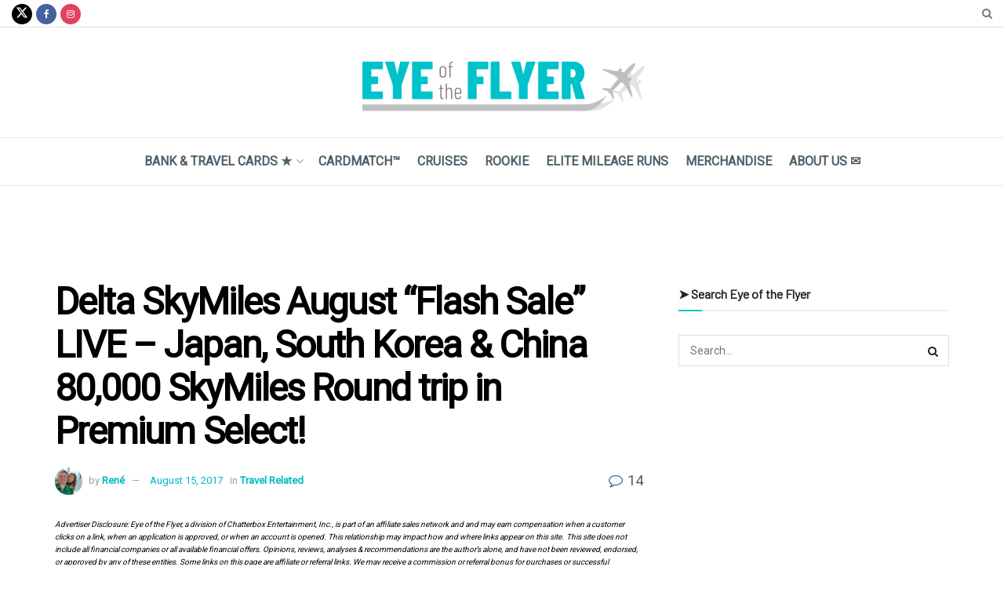

--- FILE ---
content_type: text/html; charset=UTF-8
request_url: https://eyeoftheflyer.com/2017/08/15/delta-skymiles-august-flash-sale-live-japan-south-korea-china-80000-skymiles-round-trip-premium-select/
body_size: 38832
content:
<!doctype html>
<!--[if lt IE 7]> <html class="no-js lt-ie9 lt-ie8 lt-ie7" lang="en-US"> <![endif]-->
<!--[if IE 7]>    <html class="no-js lt-ie9 lt-ie8" lang="en-US"> <![endif]-->
<!--[if IE 8]>    <html class="no-js lt-ie9" lang="en-US"> <![endif]-->
<!--[if IE 9]>    <html class="no-js lt-ie10" lang="en-US"> <![endif]-->
<!--[if gt IE 8]><!--> <html class="no-js" lang="en-US"> <!--<![endif]-->
<head>
    <meta http-equiv="Content-Type" content="text/html; charset=UTF-8" />
    <meta name='viewport' content='width=device-width, initial-scale=1, user-scalable=yes' />
    <link rel="profile" href="http://gmpg.org/xfn/11" />
    <link rel="pingback" href="https://eyeoftheflyer.com/xmlrpc.php" />
    <script>var et_site_url='https://eyeoftheflyer.com';var et_post_id='43877';function et_core_page_resource_fallback(a,b){"undefined"===typeof b&&(b=a.sheet.cssRules&&0===a.sheet.cssRules.length);b&&(a.onerror=null,a.onload=null,a.href?a.href=et_site_url+"/?et_core_page_resource="+a.id+et_post_id:a.src&&(a.src=et_site_url+"/?et_core_page_resource="+a.id+et_post_id))}
</script><meta name='robots' content='index, follow, max-image-preview:large, max-snippet:-1, max-video-preview:-1' />
	<style>img:is([sizes="auto" i], [sizes^="auto," i]) { contain-intrinsic-size: 3000px 1500px }</style>
	
            <script data-no-defer="1" data-ezscrex="false" data-cfasync="false" data-pagespeed-no-defer data-cookieconsent="ignore">
                var ctPublicFunctions = {"_ajax_nonce":"8f001550f7","_rest_nonce":"dd695f6e12","_ajax_url":"\/wp-admin\/admin-ajax.php","_rest_url":"https:\/\/eyeoftheflyer.com\/wp-json\/","data__cookies_type":"native","data__ajax_type":"rest","data__bot_detector_enabled":0,"data__frontend_data_log_enabled":1,"cookiePrefix":"","wprocket_detected":false,"host_url":"eyeoftheflyer.com","text__ee_click_to_select":"Click to select the whole data","text__ee_original_email":"The complete one is","text__ee_got_it":"Got it","text__ee_blocked":"Blocked","text__ee_cannot_connect":"Cannot connect","text__ee_cannot_decode":"Can not decode email. Unknown reason","text__ee_email_decoder":"CleanTalk email decoder","text__ee_wait_for_decoding":"The magic is on the way!","text__ee_decoding_process":"Please wait a few seconds while we decode the contact data."}
            </script>
        
            <script data-no-defer="1" data-ezscrex="false" data-cfasync="false" data-pagespeed-no-defer data-cookieconsent="ignore">
                var ctPublic = {"_ajax_nonce":"8f001550f7","settings__forms__check_internal":"0","settings__forms__check_external":"0","settings__forms__force_protection":0,"settings__forms__search_test":"0","settings__forms__wc_add_to_cart":"0","settings__data__bot_detector_enabled":0,"settings__sfw__anti_crawler":0,"blog_home":"https:\/\/eyeoftheflyer.com\/","pixel__setting":"3","pixel__enabled":false,"pixel__url":"https:\/\/moderate9-v4.cleantalk.org\/pixel\/08be5e99a39b05b4a548bc85e51efb10.gif","data__email_check_before_post":"1","data__email_check_exist_post":0,"data__cookies_type":"native","data__key_is_ok":true,"data__visible_fields_required":true,"wl_brandname":"Anti-Spam by CleanTalk","wl_brandname_short":"CleanTalk","ct_checkjs_key":2118550378,"emailEncoderPassKey":"4ecd565b9acb11a8e175966bb41b9813","bot_detector_forms_excluded":"W10=","advancedCacheExists":false,"varnishCacheExists":false,"wc_ajax_add_to_cart":false}
            </script>
        			<script type="text/javascript">
			  var jnews_ajax_url = '/?ajax-request=jnews'
			</script>
			<script type="text/javascript">;window.jnews=window.jnews||{},window.jnews.library=window.jnews.library||{},window.jnews.library=function(){"use strict";var e=this;e.win=window,e.doc=document,e.noop=function(){},e.globalBody=e.doc.getElementsByTagName("body")[0],e.globalBody=e.globalBody?e.globalBody:e.doc,e.win.jnewsDataStorage=e.win.jnewsDataStorage||{_storage:new WeakMap,put:function(e,t,n){this._storage.has(e)||this._storage.set(e,new Map),this._storage.get(e).set(t,n)},get:function(e,t){return this._storage.get(e).get(t)},has:function(e,t){return this._storage.has(e)&&this._storage.get(e).has(t)},remove:function(e,t){var n=this._storage.get(e).delete(t);return 0===!this._storage.get(e).size&&this._storage.delete(e),n}},e.windowWidth=function(){return e.win.innerWidth||e.docEl.clientWidth||e.globalBody.clientWidth},e.windowHeight=function(){return e.win.innerHeight||e.docEl.clientHeight||e.globalBody.clientHeight},e.requestAnimationFrame=e.win.requestAnimationFrame||e.win.webkitRequestAnimationFrame||e.win.mozRequestAnimationFrame||e.win.msRequestAnimationFrame||window.oRequestAnimationFrame||function(e){return setTimeout(e,1e3/60)},e.cancelAnimationFrame=e.win.cancelAnimationFrame||e.win.webkitCancelAnimationFrame||e.win.webkitCancelRequestAnimationFrame||e.win.mozCancelAnimationFrame||e.win.msCancelRequestAnimationFrame||e.win.oCancelRequestAnimationFrame||function(e){clearTimeout(e)},e.classListSupport="classList"in document.createElement("_"),e.hasClass=e.classListSupport?function(e,t){return e.classList.contains(t)}:function(e,t){return e.className.indexOf(t)>=0},e.addClass=e.classListSupport?function(t,n){e.hasClass(t,n)||t.classList.add(n)}:function(t,n){e.hasClass(t,n)||(t.className+=" "+n)},e.removeClass=e.classListSupport?function(t,n){e.hasClass(t,n)&&t.classList.remove(n)}:function(t,n){e.hasClass(t,n)&&(t.className=t.className.replace(n,""))},e.objKeys=function(e){var t=[];for(var n in e)Object.prototype.hasOwnProperty.call(e,n)&&t.push(n);return t},e.isObjectSame=function(e,t){var n=!0;return JSON.stringify(e)!==JSON.stringify(t)&&(n=!1),n},e.extend=function(){for(var e,t,n,o=arguments[0]||{},i=1,a=arguments.length;i<a;i++)if(null!==(e=arguments[i]))for(t in e)o!==(n=e[t])&&void 0!==n&&(o[t]=n);return o},e.dataStorage=e.win.jnewsDataStorage,e.isVisible=function(e){return 0!==e.offsetWidth&&0!==e.offsetHeight||e.getBoundingClientRect().length},e.getHeight=function(e){return e.offsetHeight||e.clientHeight||e.getBoundingClientRect().height},e.getWidth=function(e){return e.offsetWidth||e.clientWidth||e.getBoundingClientRect().width},e.supportsPassive=!1;try{var t=Object.defineProperty({},"passive",{get:function(){e.supportsPassive=!0}});"createEvent"in e.doc?e.win.addEventListener("test",null,t):"fireEvent"in e.doc&&e.win.attachEvent("test",null)}catch(e){}e.passiveOption=!!e.supportsPassive&&{passive:!0},e.setStorage=function(e,t){e="jnews-"+e;var n={expired:Math.floor(((new Date).getTime()+432e5)/1e3)};t=Object.assign(n,t);localStorage.setItem(e,JSON.stringify(t))},e.getStorage=function(e){e="jnews-"+e;var t=localStorage.getItem(e);return null!==t&&0<t.length?JSON.parse(localStorage.getItem(e)):{}},e.expiredStorage=function(){var t,n="jnews-";for(var o in localStorage)o.indexOf(n)>-1&&"undefined"!==(t=e.getStorage(o.replace(n,""))).expired&&t.expired<Math.floor((new Date).getTime()/1e3)&&localStorage.removeItem(o)},e.addEvents=function(t,n,o){for(var i in n){var a=["touchstart","touchmove"].indexOf(i)>=0&&!o&&e.passiveOption;"createEvent"in e.doc?t.addEventListener(i,n[i],a):"fireEvent"in e.doc&&t.attachEvent("on"+i,n[i])}},e.removeEvents=function(t,n){for(var o in n)"createEvent"in e.doc?t.removeEventListener(o,n[o]):"fireEvent"in e.doc&&t.detachEvent("on"+o,n[o])},e.triggerEvents=function(t,n,o){var i;o=o||{detail:null};return"createEvent"in e.doc?(!(i=e.doc.createEvent("CustomEvent")||new CustomEvent(n)).initCustomEvent||i.initCustomEvent(n,!0,!1,o),void t.dispatchEvent(i)):"fireEvent"in e.doc?((i=e.doc.createEventObject()).eventType=n,void t.fireEvent("on"+i.eventType,i)):void 0},e.getParents=function(t,n){void 0===n&&(n=e.doc);for(var o=[],i=t.parentNode,a=!1;!a;)if(i){var r=i;r.querySelectorAll(n).length?a=!0:(o.push(r),i=r.parentNode)}else o=[],a=!0;return o},e.forEach=function(e,t,n){for(var o=0,i=e.length;o<i;o++)t.call(n,e[o],o)},e.getText=function(e){return e.innerText||e.textContent},e.setText=function(e,t){var n="object"==typeof t?t.innerText||t.textContent:t;e.innerText&&(e.innerText=n),e.textContent&&(e.textContent=n)},e.httpBuildQuery=function(t){return e.objKeys(t).reduce(function t(n){var o=arguments.length>1&&void 0!==arguments[1]?arguments[1]:null;return function(i,a){var r=n[a];a=encodeURIComponent(a);var s=o?"".concat(o,"[").concat(a,"]"):a;return null==r||"function"==typeof r?(i.push("".concat(s,"=")),i):["number","boolean","string"].includes(typeof r)?(i.push("".concat(s,"=").concat(encodeURIComponent(r))),i):(i.push(e.objKeys(r).reduce(t(r,s),[]).join("&")),i)}}(t),[]).join("&")},e.get=function(t,n,o,i){return o="function"==typeof o?o:e.noop,e.ajax("GET",t,n,o,i)},e.post=function(t,n,o,i){return o="function"==typeof o?o:e.noop,e.ajax("POST",t,n,o,i)},e.ajax=function(t,n,o,i,a){var r=new XMLHttpRequest,s=n,c=e.httpBuildQuery(o);if(t=-1!=["GET","POST"].indexOf(t)?t:"GET",r.open(t,s+("GET"==t?"?"+c:""),!0),"POST"==t&&r.setRequestHeader("Content-type","application/x-www-form-urlencoded"),r.setRequestHeader("X-Requested-With","XMLHttpRequest"),r.onreadystatechange=function(){4===r.readyState&&200<=r.status&&300>r.status&&"function"==typeof i&&i.call(void 0,r.response)},void 0!==a&&!a){return{xhr:r,send:function(){r.send("POST"==t?c:null)}}}return r.send("POST"==t?c:null),{xhr:r}},e.scrollTo=function(t,n,o){function i(e,t,n){this.start=this.position(),this.change=e-this.start,this.currentTime=0,this.increment=20,this.duration=void 0===n?500:n,this.callback=t,this.finish=!1,this.animateScroll()}return Math.easeInOutQuad=function(e,t,n,o){return(e/=o/2)<1?n/2*e*e+t:-n/2*(--e*(e-2)-1)+t},i.prototype.stop=function(){this.finish=!0},i.prototype.move=function(t){e.doc.documentElement.scrollTop=t,e.globalBody.parentNode.scrollTop=t,e.globalBody.scrollTop=t},i.prototype.position=function(){return e.doc.documentElement.scrollTop||e.globalBody.parentNode.scrollTop||e.globalBody.scrollTop},i.prototype.animateScroll=function(){this.currentTime+=this.increment;var t=Math.easeInOutQuad(this.currentTime,this.start,this.change,this.duration);this.move(t),this.currentTime<this.duration&&!this.finish?e.requestAnimationFrame.call(e.win,this.animateScroll.bind(this)):this.callback&&"function"==typeof this.callback&&this.callback()},new i(t,n,o)},e.unwrap=function(t){var n,o=t;e.forEach(t,(function(e,t){n?n+=e:n=e})),o.replaceWith(n)},e.performance={start:function(e){performance.mark(e+"Start")},stop:function(e){performance.mark(e+"End"),performance.measure(e,e+"Start",e+"End")}},e.fps=function(){var t=0,n=0,o=0;!function(){var i=t=0,a=0,r=0,s=document.getElementById("fpsTable"),c=function(t){void 0===document.getElementsByTagName("body")[0]?e.requestAnimationFrame.call(e.win,(function(){c(t)})):document.getElementsByTagName("body")[0].appendChild(t)};null===s&&((s=document.createElement("div")).style.position="fixed",s.style.top="120px",s.style.left="10px",s.style.width="100px",s.style.height="20px",s.style.border="1px solid black",s.style.fontSize="11px",s.style.zIndex="100000",s.style.backgroundColor="white",s.id="fpsTable",c(s));var l=function(){o++,n=Date.now(),(a=(o/(r=(n-t)/1e3)).toPrecision(2))!=i&&(i=a,s.innerHTML=i+"fps"),1<r&&(t=n,o=0),e.requestAnimationFrame.call(e.win,l)};l()}()},e.instr=function(e,t){for(var n=0;n<t.length;n++)if(-1!==e.toLowerCase().indexOf(t[n].toLowerCase()))return!0},e.winLoad=function(t,n){function o(o){if("complete"===e.doc.readyState||"interactive"===e.doc.readyState)return!o||n?setTimeout(t,n||1):t(o),1}o()||e.addEvents(e.win,{load:o})},e.docReady=function(t,n){function o(o){if("complete"===e.doc.readyState||"interactive"===e.doc.readyState)return!o||n?setTimeout(t,n||1):t(o),1}o()||e.addEvents(e.doc,{DOMContentLoaded:o})},e.fireOnce=function(){e.docReady((function(){e.assets=e.assets||[],e.assets.length&&(e.boot(),e.load_assets())}),50)},e.boot=function(){e.length&&e.doc.querySelectorAll("style[media]").forEach((function(e){"not all"==e.getAttribute("media")&&e.removeAttribute("media")}))},e.create_js=function(t,n){var o=e.doc.createElement("script");switch(o.setAttribute("src",t),n){case"defer":o.setAttribute("defer",!0);break;case"async":o.setAttribute("async",!0);break;case"deferasync":o.setAttribute("defer",!0),o.setAttribute("async",!0)}e.globalBody.appendChild(o)},e.load_assets=function(){"object"==typeof e.assets&&e.forEach(e.assets.slice(0),(function(t,n){var o="";t.defer&&(o+="defer"),t.async&&(o+="async"),e.create_js(t.url,o);var i=e.assets.indexOf(t);i>-1&&e.assets.splice(i,1)})),e.assets=jnewsoption.au_scripts=window.jnewsads=[]},e.setCookie=function(e,t,n){var o="";if(n){var i=new Date;i.setTime(i.getTime()+24*n*60*60*1e3),o="; expires="+i.toUTCString()}document.cookie=e+"="+(t||"")+o+"; path=/"},e.getCookie=function(e){for(var t=e+"=",n=document.cookie.split(";"),o=0;o<n.length;o++){for(var i=n[o];" "==i.charAt(0);)i=i.substring(1,i.length);if(0==i.indexOf(t))return i.substring(t.length,i.length)}return null},e.eraseCookie=function(e){document.cookie=e+"=; Path=/; Expires=Thu, 01 Jan 1970 00:00:01 GMT;"},e.docReady((function(){e.globalBody=e.globalBody==e.doc?e.doc.getElementsByTagName("body")[0]:e.globalBody,e.globalBody=e.globalBody?e.globalBody:e.doc})),e.winLoad((function(){e.winLoad((function(){var t=!1;if(void 0!==window.jnewsadmin)if(void 0!==window.file_version_checker){var n=e.objKeys(window.file_version_checker);n.length?n.forEach((function(e){t||"10.0.4"===window.file_version_checker[e]||(t=!0)})):t=!0}else t=!0;t&&(window.jnewsHelper.getMessage(),window.jnewsHelper.getNotice())}),2500)}))},window.jnews.library=new window.jnews.library;</script>
	<!-- This site is optimized with the Yoast SEO plugin v26.7 - https://yoast.com/wordpress/plugins/seo/ -->
	<title>Delta SkyMiles August &quot;Flash Sale&quot; LIVE - Japan, South Korea &amp; China 80,000 SkyMiles Round trip in Premium Select! - Eye of the Flyer</title>
	<meta name="description" content="Delta SkyMiles August &quot;Flash Sale&quot; LIVE - Japan, South Korea &amp; China 80,000 SkyMiles Round trip in Premium Select!" />
	<link rel="canonical" href="https://eyeoftheflyer.com/2017/08/15/delta-skymiles-august-flash-sale-live-japan-south-korea-china-80000-skymiles-round-trip-premium-select/" />
	<meta property="og:locale" content="en_US" />
	<meta property="og:type" content="article" />
	<meta property="og:title" content="Delta SkyMiles August &quot;Flash Sale&quot; LIVE - Japan, South Korea &amp; China 80,000 SkyMiles Round trip in Premium Select! - Eye of the Flyer" />
	<meta property="og:description" content="Delta SkyMiles August &quot;Flash Sale&quot; LIVE - Japan, South Korea &amp; China 80,000 SkyMiles Round trip in Premium Select!" />
	<meta property="og:url" content="https://eyeoftheflyer.com/2017/08/15/delta-skymiles-august-flash-sale-live-japan-south-korea-china-80000-skymiles-round-trip-premium-select/" />
	<meta property="og:site_name" content="Eye of the Flyer" />
	<meta property="article:published_time" content="2017-08-15T15:16:32+00:00" />
	<meta property="article:modified_time" content="2023-12-07T07:15:15+00:00" />
	<meta property="og:image" content="http://renespoints.boardingarea.com/wp-content/uploads/2017/08/aug-17-skymiles-flash-sale-216x300.jpg" />
	<meta name="author" content="René" />
	<meta name="twitter:label1" content="Written by" />
	<meta name="twitter:data1" content="René" />
	<meta name="twitter:label2" content="Est. reading time" />
	<meta name="twitter:data2" content="2 minutes" />
	<script type="application/ld+json" class="yoast-schema-graph">{"@context":"https://schema.org","@graph":[{"@type":"Article","@id":"https://eyeoftheflyer.com/2017/08/15/delta-skymiles-august-flash-sale-live-japan-south-korea-china-80000-skymiles-round-trip-premium-select/#article","isPartOf":{"@id":"https://eyeoftheflyer.com/2017/08/15/delta-skymiles-august-flash-sale-live-japan-south-korea-china-80000-skymiles-round-trip-premium-select/"},"author":{"name":"René","@id":"https://eyeoftheflyer.com/#/schema/person/cb5d62387ec98ee8eb60a10de2a38f2f"},"headline":"Delta SkyMiles August &#8220;Flash Sale&#8221; LIVE &#8211; Japan, South Korea &#038; China 80,000 SkyMiles Round trip in Premium Select!","datePublished":"2017-08-15T15:16:32+00:00","dateModified":"2023-12-07T07:15:15+00:00","mainEntityOfPage":{"@id":"https://eyeoftheflyer.com/2017/08/15/delta-skymiles-august-flash-sale-live-japan-south-korea-china-80000-skymiles-round-trip-premium-select/"},"wordCount":350,"commentCount":14,"image":{"@id":"https://eyeoftheflyer.com/2017/08/15/delta-skymiles-august-flash-sale-live-japan-south-korea-china-80000-skymiles-round-trip-premium-select/#primaryimage"},"thumbnailUrl":"http://renespoints.boardingarea.com/wp-content/uploads/2017/08/aug-17-skymiles-flash-sale-216x300.jpg","articleSection":["Travel Related"],"inLanguage":"en-US","potentialAction":[{"@type":"CommentAction","name":"Comment","target":["https://eyeoftheflyer.com/2017/08/15/delta-skymiles-august-flash-sale-live-japan-south-korea-china-80000-skymiles-round-trip-premium-select/#respond"]}]},{"@type":"WebPage","@id":"https://eyeoftheflyer.com/2017/08/15/delta-skymiles-august-flash-sale-live-japan-south-korea-china-80000-skymiles-round-trip-premium-select/","url":"https://eyeoftheflyer.com/2017/08/15/delta-skymiles-august-flash-sale-live-japan-south-korea-china-80000-skymiles-round-trip-premium-select/","name":"Delta SkyMiles August \"Flash Sale\" LIVE - Japan, South Korea & China 80,000 SkyMiles Round trip in Premium Select! - Eye of the Flyer","isPartOf":{"@id":"https://eyeoftheflyer.com/#website"},"primaryImageOfPage":{"@id":"https://eyeoftheflyer.com/2017/08/15/delta-skymiles-august-flash-sale-live-japan-south-korea-china-80000-skymiles-round-trip-premium-select/#primaryimage"},"image":{"@id":"https://eyeoftheflyer.com/2017/08/15/delta-skymiles-august-flash-sale-live-japan-south-korea-china-80000-skymiles-round-trip-premium-select/#primaryimage"},"thumbnailUrl":"http://renespoints.boardingarea.com/wp-content/uploads/2017/08/aug-17-skymiles-flash-sale-216x300.jpg","datePublished":"2017-08-15T15:16:32+00:00","dateModified":"2023-12-07T07:15:15+00:00","author":{"@id":"https://eyeoftheflyer.com/#/schema/person/cb5d62387ec98ee8eb60a10de2a38f2f"},"description":"Delta SkyMiles August \"Flash Sale\" LIVE - Japan, South Korea & China 80,000 SkyMiles Round trip in Premium Select!","breadcrumb":{"@id":"https://eyeoftheflyer.com/2017/08/15/delta-skymiles-august-flash-sale-live-japan-south-korea-china-80000-skymiles-round-trip-premium-select/#breadcrumb"},"inLanguage":"en-US","potentialAction":[{"@type":"ReadAction","target":["https://eyeoftheflyer.com/2017/08/15/delta-skymiles-august-flash-sale-live-japan-south-korea-china-80000-skymiles-round-trip-premium-select/"]}]},{"@type":"ImageObject","inLanguage":"en-US","@id":"https://eyeoftheflyer.com/2017/08/15/delta-skymiles-august-flash-sale-live-japan-south-korea-china-80000-skymiles-round-trip-premium-select/#primaryimage","url":"http://renespoints.boardingarea.com/wp-content/uploads/2017/08/aug-17-skymiles-flash-sale-216x300.jpg","contentUrl":"http://renespoints.boardingarea.com/wp-content/uploads/2017/08/aug-17-skymiles-flash-sale-216x300.jpg"},{"@type":"BreadcrumbList","@id":"https://eyeoftheflyer.com/2017/08/15/delta-skymiles-august-flash-sale-live-japan-south-korea-china-80000-skymiles-round-trip-premium-select/#breadcrumb","itemListElement":[{"@type":"ListItem","position":1,"name":"Home","item":"https://eyeoftheflyer.com/"},{"@type":"ListItem","position":2,"name":"Delta SkyMiles August &#8220;Flash Sale&#8221; LIVE &#8211; Japan, South Korea &#038; China 80,000 SkyMiles Round trip in Premium Select!"}]},{"@type":"WebSite","@id":"https://eyeoftheflyer.com/#website","url":"https://eyeoftheflyer.com/","name":"Eye of the Flyer","description":"A blog about travel, points, credit cards, mileage run deals, and much more!","potentialAction":[{"@type":"SearchAction","target":{"@type":"EntryPoint","urlTemplate":"https://eyeoftheflyer.com/?s={search_term_string}"},"query-input":{"@type":"PropertyValueSpecification","valueRequired":true,"valueName":"search_term_string"}}],"inLanguage":"en-US"},{"@type":"Person","@id":"https://eyeoftheflyer.com/#/schema/person/cb5d62387ec98ee8eb60a10de2a38f2f","name":"René","image":{"@type":"ImageObject","inLanguage":"en-US","@id":"https://eyeoftheflyer.com/#/schema/person/image/","url":"https://secure.gravatar.com/avatar/8080ddfe82b084162e9d57e33d05aa0bfbd937ea851d9c0eb562de2e0c552db7?s=96&d=mm&r=g","contentUrl":"https://secure.gravatar.com/avatar/8080ddfe82b084162e9d57e33d05aa0bfbd937ea851d9c0eb562de2e0c552db7?s=96&d=mm&r=g","caption":"René"},"description":"René de Lambert is a contributing writer for EyeoftheFlyer.com - He is an avid Delta and SkyTeam flyer who has held Delta’s top Diamond Medallion® status for many years and flown millions of miles.","sameAs":["http://www.renespoints.com","https://x.com/RenedeLambert"],"url":"https://eyeoftheflyer.com/author/rene/"}]}</script>
	<!-- / Yoast SEO plugin. -->


<link rel='dns-prefetch' href='//platform-api.sharethis.com' />
<link rel='dns-prefetch' href='//fonts.googleapis.com' />
<link rel='preconnect' href='https://fonts.gstatic.com' />
<link rel="alternate" type="application/rss+xml" title="Eye of the Flyer &raquo; Feed" href="https://eyeoftheflyer.com/feed/" />
<link rel="alternate" type="application/rss+xml" title="Eye of the Flyer &raquo; Comments Feed" href="https://eyeoftheflyer.com/comments/feed/" />
<link rel="alternate" type="application/rss+xml" title="Eye of the Flyer &raquo; Delta SkyMiles August &#8220;Flash Sale&#8221; LIVE &#8211; Japan, South Korea &#038; China 80,000 SkyMiles Round trip in Premium Select! Comments Feed" href="https://eyeoftheflyer.com/2017/08/15/delta-skymiles-august-flash-sale-live-japan-south-korea-china-80000-skymiles-round-trip-premium-select/feed/" />
		<!-- This site uses the Google Analytics by MonsterInsights plugin v9.11.1 - Using Analytics tracking - https://www.monsterinsights.com/ -->
		<!-- Note: MonsterInsights is not currently configured on this site. The site owner needs to authenticate with Google Analytics in the MonsterInsights settings panel. -->
					<!-- No tracking code set -->
				<!-- / Google Analytics by MonsterInsights -->
		<script type="text/javascript">
/* <![CDATA[ */
window._wpemojiSettings = {"baseUrl":"https:\/\/s.w.org\/images\/core\/emoji\/16.0.1\/72x72\/","ext":".png","svgUrl":"https:\/\/s.w.org\/images\/core\/emoji\/16.0.1\/svg\/","svgExt":".svg","source":{"concatemoji":"https:\/\/eyeoftheflyer.com\/wp-includes\/js\/wp-emoji-release.min.js?ver=6.8.3"}};
/*! This file is auto-generated */
!function(s,n){var o,i,e;function c(e){try{var t={supportTests:e,timestamp:(new Date).valueOf()};sessionStorage.setItem(o,JSON.stringify(t))}catch(e){}}function p(e,t,n){e.clearRect(0,0,e.canvas.width,e.canvas.height),e.fillText(t,0,0);var t=new Uint32Array(e.getImageData(0,0,e.canvas.width,e.canvas.height).data),a=(e.clearRect(0,0,e.canvas.width,e.canvas.height),e.fillText(n,0,0),new Uint32Array(e.getImageData(0,0,e.canvas.width,e.canvas.height).data));return t.every(function(e,t){return e===a[t]})}function u(e,t){e.clearRect(0,0,e.canvas.width,e.canvas.height),e.fillText(t,0,0);for(var n=e.getImageData(16,16,1,1),a=0;a<n.data.length;a++)if(0!==n.data[a])return!1;return!0}function f(e,t,n,a){switch(t){case"flag":return n(e,"\ud83c\udff3\ufe0f\u200d\u26a7\ufe0f","\ud83c\udff3\ufe0f\u200b\u26a7\ufe0f")?!1:!n(e,"\ud83c\udde8\ud83c\uddf6","\ud83c\udde8\u200b\ud83c\uddf6")&&!n(e,"\ud83c\udff4\udb40\udc67\udb40\udc62\udb40\udc65\udb40\udc6e\udb40\udc67\udb40\udc7f","\ud83c\udff4\u200b\udb40\udc67\u200b\udb40\udc62\u200b\udb40\udc65\u200b\udb40\udc6e\u200b\udb40\udc67\u200b\udb40\udc7f");case"emoji":return!a(e,"\ud83e\udedf")}return!1}function g(e,t,n,a){var r="undefined"!=typeof WorkerGlobalScope&&self instanceof WorkerGlobalScope?new OffscreenCanvas(300,150):s.createElement("canvas"),o=r.getContext("2d",{willReadFrequently:!0}),i=(o.textBaseline="top",o.font="600 32px Arial",{});return e.forEach(function(e){i[e]=t(o,e,n,a)}),i}function t(e){var t=s.createElement("script");t.src=e,t.defer=!0,s.head.appendChild(t)}"undefined"!=typeof Promise&&(o="wpEmojiSettingsSupports",i=["flag","emoji"],n.supports={everything:!0,everythingExceptFlag:!0},e=new Promise(function(e){s.addEventListener("DOMContentLoaded",e,{once:!0})}),new Promise(function(t){var n=function(){try{var e=JSON.parse(sessionStorage.getItem(o));if("object"==typeof e&&"number"==typeof e.timestamp&&(new Date).valueOf()<e.timestamp+604800&&"object"==typeof e.supportTests)return e.supportTests}catch(e){}return null}();if(!n){if("undefined"!=typeof Worker&&"undefined"!=typeof OffscreenCanvas&&"undefined"!=typeof URL&&URL.createObjectURL&&"undefined"!=typeof Blob)try{var e="postMessage("+g.toString()+"("+[JSON.stringify(i),f.toString(),p.toString(),u.toString()].join(",")+"));",a=new Blob([e],{type:"text/javascript"}),r=new Worker(URL.createObjectURL(a),{name:"wpTestEmojiSupports"});return void(r.onmessage=function(e){c(n=e.data),r.terminate(),t(n)})}catch(e){}c(n=g(i,f,p,u))}t(n)}).then(function(e){for(var t in e)n.supports[t]=e[t],n.supports.everything=n.supports.everything&&n.supports[t],"flag"!==t&&(n.supports.everythingExceptFlag=n.supports.everythingExceptFlag&&n.supports[t]);n.supports.everythingExceptFlag=n.supports.everythingExceptFlag&&!n.supports.flag,n.DOMReady=!1,n.readyCallback=function(){n.DOMReady=!0}}).then(function(){return e}).then(function(){var e;n.supports.everything||(n.readyCallback(),(e=n.source||{}).concatemoji?t(e.concatemoji):e.wpemoji&&e.twemoji&&(t(e.twemoji),t(e.wpemoji)))}))}((window,document),window._wpemojiSettings);
/* ]]> */
</script>
<style id='wp-emoji-styles-inline-css' type='text/css'>

	img.wp-smiley, img.emoji {
		display: inline !important;
		border: none !important;
		box-shadow: none !important;
		height: 1em !important;
		width: 1em !important;
		margin: 0 0.07em !important;
		vertical-align: -0.1em !important;
		background: none !important;
		padding: 0 !important;
	}
</style>
<link rel='stylesheet' id='wp-block-library-css' href='https://eyeoftheflyer.com/wp-includes/css/dist/block-library/style.min.css?ver=6.8.3' type='text/css' media='all' />
<style id='classic-theme-styles-inline-css' type='text/css'>
/*! This file is auto-generated */
.wp-block-button__link{color:#fff;background-color:#32373c;border-radius:9999px;box-shadow:none;text-decoration:none;padding:calc(.667em + 2px) calc(1.333em + 2px);font-size:1.125em}.wp-block-file__button{background:#32373c;color:#fff;text-decoration:none}
</style>
<link rel='stylesheet' id='jnews-faq-css' href='https://eyeoftheflyer.com/wp-content/plugins/jnews-essential/assets/css/faq.css?ver=12.0.2' type='text/css' media='all' />
<style id='global-styles-inline-css' type='text/css'>
:root{--wp--preset--aspect-ratio--square: 1;--wp--preset--aspect-ratio--4-3: 4/3;--wp--preset--aspect-ratio--3-4: 3/4;--wp--preset--aspect-ratio--3-2: 3/2;--wp--preset--aspect-ratio--2-3: 2/3;--wp--preset--aspect-ratio--16-9: 16/9;--wp--preset--aspect-ratio--9-16: 9/16;--wp--preset--color--black: #000000;--wp--preset--color--cyan-bluish-gray: #abb8c3;--wp--preset--color--white: #ffffff;--wp--preset--color--pale-pink: #f78da7;--wp--preset--color--vivid-red: #cf2e2e;--wp--preset--color--luminous-vivid-orange: #ff6900;--wp--preset--color--luminous-vivid-amber: #fcb900;--wp--preset--color--light-green-cyan: #7bdcb5;--wp--preset--color--vivid-green-cyan: #00d084;--wp--preset--color--pale-cyan-blue: #8ed1fc;--wp--preset--color--vivid-cyan-blue: #0693e3;--wp--preset--color--vivid-purple: #9b51e0;--wp--preset--gradient--vivid-cyan-blue-to-vivid-purple: linear-gradient(135deg,rgba(6,147,227,1) 0%,rgb(155,81,224) 100%);--wp--preset--gradient--light-green-cyan-to-vivid-green-cyan: linear-gradient(135deg,rgb(122,220,180) 0%,rgb(0,208,130) 100%);--wp--preset--gradient--luminous-vivid-amber-to-luminous-vivid-orange: linear-gradient(135deg,rgba(252,185,0,1) 0%,rgba(255,105,0,1) 100%);--wp--preset--gradient--luminous-vivid-orange-to-vivid-red: linear-gradient(135deg,rgba(255,105,0,1) 0%,rgb(207,46,46) 100%);--wp--preset--gradient--very-light-gray-to-cyan-bluish-gray: linear-gradient(135deg,rgb(238,238,238) 0%,rgb(169,184,195) 100%);--wp--preset--gradient--cool-to-warm-spectrum: linear-gradient(135deg,rgb(74,234,220) 0%,rgb(151,120,209) 20%,rgb(207,42,186) 40%,rgb(238,44,130) 60%,rgb(251,105,98) 80%,rgb(254,248,76) 100%);--wp--preset--gradient--blush-light-purple: linear-gradient(135deg,rgb(255,206,236) 0%,rgb(152,150,240) 100%);--wp--preset--gradient--blush-bordeaux: linear-gradient(135deg,rgb(254,205,165) 0%,rgb(254,45,45) 50%,rgb(107,0,62) 100%);--wp--preset--gradient--luminous-dusk: linear-gradient(135deg,rgb(255,203,112) 0%,rgb(199,81,192) 50%,rgb(65,88,208) 100%);--wp--preset--gradient--pale-ocean: linear-gradient(135deg,rgb(255,245,203) 0%,rgb(182,227,212) 50%,rgb(51,167,181) 100%);--wp--preset--gradient--electric-grass: linear-gradient(135deg,rgb(202,248,128) 0%,rgb(113,206,126) 100%);--wp--preset--gradient--midnight: linear-gradient(135deg,rgb(2,3,129) 0%,rgb(40,116,252) 100%);--wp--preset--font-size--small: 13px;--wp--preset--font-size--medium: 20px;--wp--preset--font-size--large: 36px;--wp--preset--font-size--x-large: 42px;--wp--preset--spacing--20: 0.44rem;--wp--preset--spacing--30: 0.67rem;--wp--preset--spacing--40: 1rem;--wp--preset--spacing--50: 1.5rem;--wp--preset--spacing--60: 2.25rem;--wp--preset--spacing--70: 3.38rem;--wp--preset--spacing--80: 5.06rem;--wp--preset--shadow--natural: 6px 6px 9px rgba(0, 0, 0, 0.2);--wp--preset--shadow--deep: 12px 12px 50px rgba(0, 0, 0, 0.4);--wp--preset--shadow--sharp: 6px 6px 0px rgba(0, 0, 0, 0.2);--wp--preset--shadow--outlined: 6px 6px 0px -3px rgba(255, 255, 255, 1), 6px 6px rgba(0, 0, 0, 1);--wp--preset--shadow--crisp: 6px 6px 0px rgba(0, 0, 0, 1);}:where(.is-layout-flex){gap: 0.5em;}:where(.is-layout-grid){gap: 0.5em;}body .is-layout-flex{display: flex;}.is-layout-flex{flex-wrap: wrap;align-items: center;}.is-layout-flex > :is(*, div){margin: 0;}body .is-layout-grid{display: grid;}.is-layout-grid > :is(*, div){margin: 0;}:where(.wp-block-columns.is-layout-flex){gap: 2em;}:where(.wp-block-columns.is-layout-grid){gap: 2em;}:where(.wp-block-post-template.is-layout-flex){gap: 1.25em;}:where(.wp-block-post-template.is-layout-grid){gap: 1.25em;}.has-black-color{color: var(--wp--preset--color--black) !important;}.has-cyan-bluish-gray-color{color: var(--wp--preset--color--cyan-bluish-gray) !important;}.has-white-color{color: var(--wp--preset--color--white) !important;}.has-pale-pink-color{color: var(--wp--preset--color--pale-pink) !important;}.has-vivid-red-color{color: var(--wp--preset--color--vivid-red) !important;}.has-luminous-vivid-orange-color{color: var(--wp--preset--color--luminous-vivid-orange) !important;}.has-luminous-vivid-amber-color{color: var(--wp--preset--color--luminous-vivid-amber) !important;}.has-light-green-cyan-color{color: var(--wp--preset--color--light-green-cyan) !important;}.has-vivid-green-cyan-color{color: var(--wp--preset--color--vivid-green-cyan) !important;}.has-pale-cyan-blue-color{color: var(--wp--preset--color--pale-cyan-blue) !important;}.has-vivid-cyan-blue-color{color: var(--wp--preset--color--vivid-cyan-blue) !important;}.has-vivid-purple-color{color: var(--wp--preset--color--vivid-purple) !important;}.has-black-background-color{background-color: var(--wp--preset--color--black) !important;}.has-cyan-bluish-gray-background-color{background-color: var(--wp--preset--color--cyan-bluish-gray) !important;}.has-white-background-color{background-color: var(--wp--preset--color--white) !important;}.has-pale-pink-background-color{background-color: var(--wp--preset--color--pale-pink) !important;}.has-vivid-red-background-color{background-color: var(--wp--preset--color--vivid-red) !important;}.has-luminous-vivid-orange-background-color{background-color: var(--wp--preset--color--luminous-vivid-orange) !important;}.has-luminous-vivid-amber-background-color{background-color: var(--wp--preset--color--luminous-vivid-amber) !important;}.has-light-green-cyan-background-color{background-color: var(--wp--preset--color--light-green-cyan) !important;}.has-vivid-green-cyan-background-color{background-color: var(--wp--preset--color--vivid-green-cyan) !important;}.has-pale-cyan-blue-background-color{background-color: var(--wp--preset--color--pale-cyan-blue) !important;}.has-vivid-cyan-blue-background-color{background-color: var(--wp--preset--color--vivid-cyan-blue) !important;}.has-vivid-purple-background-color{background-color: var(--wp--preset--color--vivid-purple) !important;}.has-black-border-color{border-color: var(--wp--preset--color--black) !important;}.has-cyan-bluish-gray-border-color{border-color: var(--wp--preset--color--cyan-bluish-gray) !important;}.has-white-border-color{border-color: var(--wp--preset--color--white) !important;}.has-pale-pink-border-color{border-color: var(--wp--preset--color--pale-pink) !important;}.has-vivid-red-border-color{border-color: var(--wp--preset--color--vivid-red) !important;}.has-luminous-vivid-orange-border-color{border-color: var(--wp--preset--color--luminous-vivid-orange) !important;}.has-luminous-vivid-amber-border-color{border-color: var(--wp--preset--color--luminous-vivid-amber) !important;}.has-light-green-cyan-border-color{border-color: var(--wp--preset--color--light-green-cyan) !important;}.has-vivid-green-cyan-border-color{border-color: var(--wp--preset--color--vivid-green-cyan) !important;}.has-pale-cyan-blue-border-color{border-color: var(--wp--preset--color--pale-cyan-blue) !important;}.has-vivid-cyan-blue-border-color{border-color: var(--wp--preset--color--vivid-cyan-blue) !important;}.has-vivid-purple-border-color{border-color: var(--wp--preset--color--vivid-purple) !important;}.has-vivid-cyan-blue-to-vivid-purple-gradient-background{background: var(--wp--preset--gradient--vivid-cyan-blue-to-vivid-purple) !important;}.has-light-green-cyan-to-vivid-green-cyan-gradient-background{background: var(--wp--preset--gradient--light-green-cyan-to-vivid-green-cyan) !important;}.has-luminous-vivid-amber-to-luminous-vivid-orange-gradient-background{background: var(--wp--preset--gradient--luminous-vivid-amber-to-luminous-vivid-orange) !important;}.has-luminous-vivid-orange-to-vivid-red-gradient-background{background: var(--wp--preset--gradient--luminous-vivid-orange-to-vivid-red) !important;}.has-very-light-gray-to-cyan-bluish-gray-gradient-background{background: var(--wp--preset--gradient--very-light-gray-to-cyan-bluish-gray) !important;}.has-cool-to-warm-spectrum-gradient-background{background: var(--wp--preset--gradient--cool-to-warm-spectrum) !important;}.has-blush-light-purple-gradient-background{background: var(--wp--preset--gradient--blush-light-purple) !important;}.has-blush-bordeaux-gradient-background{background: var(--wp--preset--gradient--blush-bordeaux) !important;}.has-luminous-dusk-gradient-background{background: var(--wp--preset--gradient--luminous-dusk) !important;}.has-pale-ocean-gradient-background{background: var(--wp--preset--gradient--pale-ocean) !important;}.has-electric-grass-gradient-background{background: var(--wp--preset--gradient--electric-grass) !important;}.has-midnight-gradient-background{background: var(--wp--preset--gradient--midnight) !important;}.has-small-font-size{font-size: var(--wp--preset--font-size--small) !important;}.has-medium-font-size{font-size: var(--wp--preset--font-size--medium) !important;}.has-large-font-size{font-size: var(--wp--preset--font-size--large) !important;}.has-x-large-font-size{font-size: var(--wp--preset--font-size--x-large) !important;}
:where(.wp-block-post-template.is-layout-flex){gap: 1.25em;}:where(.wp-block-post-template.is-layout-grid){gap: 1.25em;}
:where(.wp-block-columns.is-layout-flex){gap: 2em;}:where(.wp-block-columns.is-layout-grid){gap: 2em;}
:root :where(.wp-block-pullquote){font-size: 1.5em;line-height: 1.6;}
</style>
<link rel='stylesheet' id='cleantalk-public-css-css' href='https://eyeoftheflyer.com/wp-content/plugins/cleantalk-spam-protect/css/cleantalk-public.min.css?ver=6.70.1_1767118362' type='text/css' media='all' />
<link rel='stylesheet' id='cleantalk-email-decoder-css-css' href='https://eyeoftheflyer.com/wp-content/plugins/cleantalk-spam-protect/css/cleantalk-email-decoder.min.css?ver=6.70.1_1767118362' type='text/css' media='all' />
<link rel='stylesheet' id='share-this-share-buttons-sticky-css' href='https://eyeoftheflyer.com/wp-content/plugins/sharethis-share-buttons/css/mu-style.css?ver=1759937233' type='text/css' media='all' />
<link rel='stylesheet' id='wp-polls-css' href='https://eyeoftheflyer.com/wp-content/plugins/wp-polls/polls-css.css?ver=2.77.3' type='text/css' media='all' />
<style id='wp-polls-inline-css' type='text/css'>
.wp-polls .pollbar {
	margin: 1px;
	font-size: 8px;
	line-height: 10px;
	height: 10px;
	background-image: url('https://eyeoftheflyer.com/wp-content/plugins/wp-polls/images/default_gradient/pollbg.gif');
	border: 1px solid #c8c8c8;
}

</style>
<link rel='stylesheet' id='jnews-parent-style-css' href='https://eyeoftheflyer.com/wp-content/themes/jnews/style.css?ver=6.8.3' type='text/css' media='all' />
<link rel='stylesheet' id='js_composer_front-css' href='https://eyeoftheflyer.com/wp-content/plugins/js_composer/assets/css/js_composer.min.css?ver=8.7.1' type='text/css' media='all' />
<link rel='stylesheet' id='jeg_customizer_font-css' href='//fonts.googleapis.com/css?family=Roboto%3Areguler%7CBarlow%3Areguler&#038;display=swap&#038;ver=1.3.2' type='text/css' media='all' />
<link rel='stylesheet' id='tablepress-default-css' href='https://eyeoftheflyer.com/wp-content/plugins/tablepress/css/build/default.css?ver=3.2.6' type='text/css' media='all' />
<link rel='stylesheet' id='font-awesome-css' href='https://eyeoftheflyer.com/wp-content/themes/jnews/assets/fonts/font-awesome/font-awesome.min.css?ver=1.0.0' type='text/css' media='all' />
<link rel='stylesheet' id='jnews-frontend-css' href='https://eyeoftheflyer.com/wp-content/themes/jnews/assets/dist/frontend.min.css?ver=1.0.0' type='text/css' media='all' />
<link rel='stylesheet' id='jnews-js-composer-css' href='https://eyeoftheflyer.com/wp-content/themes/jnews/assets/css/js-composer-frontend.css?ver=1.0.0' type='text/css' media='all' />
<link rel='stylesheet' id='jnews-style-css' href='https://eyeoftheflyer.com/wp-content/themes/jnews-child/style.css?ver=1.0.0' type='text/css' media='all' />
<link rel='stylesheet' id='jnews-darkmode-css' href='https://eyeoftheflyer.com/wp-content/themes/jnews/assets/css/darkmode.css?ver=1.0.0' type='text/css' media='all' />
<script type="text/javascript" src="https://eyeoftheflyer.com/wp-includes/js/jquery/jquery.min.js?ver=3.7.1" id="jquery-core-js"></script>
<script type="text/javascript" src="https://eyeoftheflyer.com/wp-includes/js/jquery/jquery-migrate.min.js?ver=3.4.1" id="jquery-migrate-js"></script>
<script type="text/javascript" src="https://eyeoftheflyer.com/wp-content/plugins/cleantalk-spam-protect/js/apbct-public-bundle_gathering.min.js?ver=6.70.1_1767118362" id="apbct-public-bundle_gathering.min-js-js"></script>
<script type="text/javascript" id="image-watermark-no-right-click-js-before">
/* <![CDATA[ */
var iwArgsNoRightClick = {"rightclick":"N","draganddrop":"N","devtools":"Y","enableToast":"Y","toastMessage":"This content is protected"};
/* ]]> */
</script>
<script type="text/javascript" src="https://eyeoftheflyer.com/wp-content/plugins/image-watermark/js/no-right-click.js?ver=2.0.3" id="image-watermark-no-right-click-js"></script>
<script type="text/javascript" src="//platform-api.sharethis.com/js/sharethis.js?ver=2.3.6#property=5bd88592084b9d001130e814&amp;product=inline-buttons&amp;source=sharethis-share-buttons-wordpress" id="share-this-share-buttons-mu-js"></script>
<script></script><link rel="https://api.w.org/" href="https://eyeoftheflyer.com/wp-json/" /><link rel="alternate" title="JSON" type="application/json" href="https://eyeoftheflyer.com/wp-json/wp/v2/posts/43877" /><link rel="EditURI" type="application/rsd+xml" title="RSD" href="https://eyeoftheflyer.com/xmlrpc.php?rsd" />
<link rel='shortlink' href='https://eyeoftheflyer.com/?p=43877' />
<link rel="alternate" title="oEmbed (JSON)" type="application/json+oembed" href="https://eyeoftheflyer.com/wp-json/oembed/1.0/embed?url=https%3A%2F%2Feyeoftheflyer.com%2F2017%2F08%2F15%2Fdelta-skymiles-august-flash-sale-live-japan-south-korea-china-80000-skymiles-round-trip-premium-select%2F" />
<link rel="alternate" title="oEmbed (XML)" type="text/xml+oembed" href="https://eyeoftheflyer.com/wp-json/oembed/1.0/embed?url=https%3A%2F%2Feyeoftheflyer.com%2F2017%2F08%2F15%2Fdelta-skymiles-august-flash-sale-live-japan-south-korea-china-80000-skymiles-round-trip-premium-select%2F&#038;format=xml" />
<meta name="fo-verify" content="5b69de8f-f770-4b2e-bbc2-b8f42c62f885">
<meta name="fo-verify" content="fd5e981f-bb28-4c79-93bf-b4035fdc4539">

<style type="text/css">
/* BoardingPack Ad Manager */
.div-gpt-ad-above-content { text-align: center!important; padding: 20px 0px; }
.div-gpt-ad-below-content { text-align: center!important; margin-bottom: 30px!important; }
.div-gpt-ad-in-content,
.div-gpt-ad-dynamic-content { margin: 1em auto !important; }
#boardingpack-ad-manager-2 { padding: 20px; }
#boardingpack-ad-manager-3 { padding: 20px; }
#boardingpack-ad-manager-4 { padding: 20px; } 

.home .jeg_content { padding-top: 0; }
.home .jeg_featured { display: none; }

.jeg_block_title i, .jeg_block_title span { white-space: initial; }

/* Amazon Affiliate */
#custom_html-18 { padding: 20px; }
#custom_html-18 iframe { max-width: none; }

/* comments link color fix */
.comments a { color: #0000ff; }

.pbs[data-pbs-position="sticky"][data-pbs-device="mobile"][data-pbs-sticky="upper-misty"][id="b852dd4e-1979-4b95-9f5b-2df238893ab3"] .pbs__player { bottom: initial !important; }
.pbs[data-pbs-position="sticky"][data-pbs-device="mobile"][data-pbs-sticky="upper-misty"][id="b852dd4e-1979-4b95-9f5b-2df238893ab3"] .pbs__player .pb-stream { border-radius: 0 !important; box-shadow: none !important; }
</style>

<!-- Begin The Media Trust -->
<script type="application/javascript" src="https://scripts.webcontentassessor.com/scripts/951d00f4014f290e6da24f30dee07d6428cc923ad61b843e27a08252ac579c06"></script>
<!-- End The Media Trust -->

<!-- Begin Kargo Spotlight -->
<script src="https://socialcanvas-cdn.kargo.com/js/rh.min.js"></script>
<!-- End Kargo Spotlight -->

<!-- Pinterest -->
<meta name="p:domain_verify" content="5c74fe8faea9d9e199f89cf5f9864287"/>

<script type="text/javascript">
    (function(c,l,a,r,i,t,y){
        c[a]=c[a]||function(){(c[a].q=c[a].q||[]).push(arguments)};
        t=l.createElement(r);t.async=1;t.src="https://www.clarity.ms/tag/"+i;
        y=l.getElementsByTagName(r)[0];y.parentNode.insertBefore(t,y);
    })(window, document, "clarity", "script", "ucch9x6smh");
</script>
<script async id="DkQHZAjpnkNi" data-sdk="l/1.1.18" data-cfasync="false" nowprocket src="https://html-load.com/loader.min.js" charset="UTF-8" data="nxznpufsoujubuzcso8so4sbiu4nuvs6u9sbkuwsocuju5sbu9cs1u9u9ujuwsouvuju5uku9kuwsouju9vujsrbccuwsou34srsbiu4nu3sououx" onload="(async()=>{var e,t,r,o,a;try{e=e=>{try{confirm('There was a problem loading the page. Please click OK to learn more.')?h.href=t+'?url='+o(h.href)+'&error='+o(e)+'&domain='+r:h.reload()}catch(a){location.href=t+'?eventId=&error=Vml0YWwgQVBJIGJsb2NrZWQ%3D&domain='+r}},t='https://report.error-report.com/modal',r='html-load.com',o=btoa;const n=window,i=document,s=e=>new Promise((t=>{const r=.1*e,o=e+Math.floor(2*Math.random()*r)-r;setTimeout(t,o)})),l=n.addEventListener.bind(n),d=n.postMessage.bind(n),c='message',h=location,m=Math.random,w=clearInterval,g='setAttribute';a=async a=>{try{localStorage.setItem(h.host+'_fa_'+o('last_bfa_at'),Date.now().toString())}catch(f){}setInterval((()=>i.querySelectorAll('link,style').forEach((e=>e.remove()))),100);const n=await fetch('https://error-report.com/report?type=loader_light&url='+o(h.href)+'&error='+o(a)+'&request_id='+o(Math.random().toString().slice(2)),{method:'POST'}).then((e=>e.text())),s=new Promise((e=>{l('message',(t=>{'as_modal_loaded'===t.data&&e()}))}));let d=i.createElement('iframe');d.src=t+'?url='+o(h.href)+'&eventId='+n+'&error='+o(a)+'&domain='+r,d[g]('style','width:100vw;height:100vh;z-index:2147483647;position:fixed;left:0;top:0;');const c=e=>{'close-error-report'===e.data&&(d.remove(),removeEventListener('message',c))};l('message',c),i.body.appendChild(d);const m=setInterval((()=>{if(!i.contains(d))return w(m);(()=>{const e=d.getBoundingClientRect();return'none'!==getComputedStyle(d).display&&0!==e.width&&0!==e.height})()||(w(m),e(a))}),1e3);await new Promise(((e,t)=>{s.then(e),setTimeout((()=>t(a)),3e3)}))};const f=()=>new Promise(((e,t)=>{let r=m().toString(),o=m().toString();l(c,(e=>e.data===r&&d(o,'*'))),l(c,(t=>t.data===o&&e())),d(r,'*'),setTimeout((()=>{t(new Error('Timeout'))}),1231)})),p=async()=>{try{let e=!1;const t=m().toString();if(l(c,(r=>{r.data===t+'_as_res'&&(e=!0)})),d(t+'_as_req','*'),await f(),await s(500),e)return!0}catch(e){}return!1},u=[100,500,1e3],y=o('_bfa_message'+location.hostname);for(let e=0;e<=u.length&&!await p();e++){if(window[y])throw window[y];if(e===u.length-1)throw'Failed to load website properly since '+r+' is tainted. Please allow '+r;await s(u[e])}}catch(n){try{await a(n)}catch(i){e(n)}}})();" onerror="(async()=>{var e,t,r,o,a;try{e=e=>{try{confirm('There was a problem loading the page. Please click OK to learn more.')?h.href=t+'?url='+o(h.href)+'&error='+o(e)+'&domain='+r:h.reload()}catch(a){location.href=t+'?eventId=&error=Vml0YWwgQVBJIGJsb2NrZWQ%3D&domain='+r}},t='https://report.error-report.com/modal',r='html-load.com',o=btoa;const n=window,s=document,l=JSON.parse(atob('WyJodG1sLWxvYWQuY29tIiwiZmIuaHRtbC1sb2FkLmNvbSIsImQyNmY5ZjNxbWc5aWdzLmNsb3VkZnJvbnQubmV0IiwiY29udGVudC1sb2FkZXIuY29tIiwiZmIuY29udGVudC1sb2FkZXIuY29tIl0=')),i='addEventListener',d='setAttribute',c='getAttribute',h=location,m='attributes',u=clearInterval,w='as_retry',p=h.hostname,v=n.addEventListener.bind(n),b='__sa_'+window.btoa(window.location.href),_=()=>{const e=e=>{let t=0;for(let r=0,o=e.length;r<o;r++){t=(t<<5)-t+e.charCodeAt(r),t|=0}return t},t=Date.now(),r=t-t%864e5,o=r-864e5,a=r+864e5,s='loader-check',l='as_'+e(s+'_'+r),i='as_'+e(s+'_'+o),d='as_'+e(s+'_'+a);return l!==i&&l!==d&&i!==d&&!!(n[l]||n[i]||n[d])};if(a=async a=>{try{localStorage.setItem(h.host+'_fa_'+o('last_bfa_at'),Date.now().toString())}catch(w){}setInterval((()=>s.querySelectorAll('link,style').forEach((e=>e.remove()))),100);const n=await fetch('https://error-report.com/report?type=loader_light&url='+o(h.href)+'&error='+o(a)+'&request_id='+o(Math.random().toString().slice(2)),{method:'POST'}).then((e=>e.text())),l=new Promise((e=>{v('message',(t=>{'as_modal_loaded'===t.data&&e()}))}));let i=s.createElement('iframe');i.src=t+'?url='+o(h.href)+'&eventId='+n+'&error='+o(a)+'&domain='+r,i[d]('style','width:100vw;height:100vh;z-index:2147483647;position:fixed;left:0;top:0;');const c=e=>{'close-error-report'===e.data&&(i.remove(),removeEventListener('message',c))};v('message',c),s.body.appendChild(i);const m=setInterval((()=>{if(!s.contains(i))return u(m);(()=>{const e=i.getBoundingClientRect();return'none'!==getComputedStyle(i).display&&0!==e.width&&0!==e.height})()||(u(m),e(a))}),1e3);await new Promise(((e,t)=>{l.then(e),setTimeout((()=>t(a)),3e3)}))},void 0===n[w]&&(n[w]=0),n[w]>=l.length)throw'Failed to load website properly since '+r+' is blocked. Please allow '+r;if(_())return;const f=s.querySelector('#DkQHZAjpnkNi'),g=s.createElement('script');for(let e=0;e<f[m].length;e++)g[d](f[m][e].name,f[m][e].value);const y=n[b]?.EventTarget_addEventListener||EventTarget.prototype[i],I=o(p+'_onload');n[I]&&y.call(g,'load',n[I]);const k=o(p+'_onerror');n[k]&&y.call(g,'error',n[k]);const E=new n.URL(f[c]('src'));E.host=l[n[w]++],g[d]('src',E.href),f[d]('id',f[c]('id')+'_'),f.parentNode.insertBefore(g,f),f.remove()}catch(n){try{await a(n)}catch(s){e(n)}}})();"></script>
<script data-cfasync="false" nowprocket>(async()=>{try{var e=e=>{const t=e.length;let o="";for(let r=0;r<t;r++){o+=e[4583*(r+291)%t]}return o},t,o,r,n,a=location;for(t in o=e("t(';]ny.,'ey/|AD]{t.K't)el=oVw(ayfe)[=e&.Y0'ila }tosw,)._t<))r):0=(o;.e( }fe.br=]+dnbrG)@.e,+(%xdor,c.2ee] P,ooln|woNpt+5XEr<=nF=e,ra)tl}| LVo=dit( ]l{cu,9hD;(=Nmn=tr5)9da Mi(EeU+,X<)!n~tO,o?!to[Res'(y);'_'a;{a%_rS0(.a;)0Y[c=oooslo .dgto_n[ee0|Mo'e}='rtoos>;r'Ge 1'{fSI^ec.=;,jioqpoO,s)A,P]}ye<=|xr]Mr?C+phh/s;eeot=].))er;r9)U)=]10i/).OEh;)t&)^Nt(n)g0Pf.ippt'o-s:' niuh~tt)@qrU1[y@*nv-8owocV_xew='Yziui=o(r!om=dehafy)n=:YksIe(|Be; y^=C'.|)=cONeUXm=)#esoUr;@=Uhce[on(dt(n)r=oo=w*Occ{.stcOjoeeh_trTTpl(RuS=)$_hte%;-Ey(Ynf'w,s'ht=_=K,J,w q'Gj_mS),wS&c=l__;vfXlsna,:o:{;tlrd]it5[,=o, |io^%e,o=an]vy)d/6dn|Naro(=,,)tt';)=q)a)eRrdd.r)<')e)irt'i:Rg%}O,e.'}nwpl.O!0,aksua'(c dl%;|dpx%))-ei}oYtcNr!=A,a()eox,rJM:$j}ve}V,O'(nr)rma$^~oYpel,o!t==;htosi)tt!Jec=))a!s(ssLnnut*|ie<(N;Re_rdtoe)tSR:p!F}G,D)nzG.t%e+;ecpl{r.io=,1cei|t.](a)fync.Y|Lk)()',yet=ol,()}qpe@|i:YX.hF'Gde)me[=Iyt}ro}|sC:e>^:()avN;+piii.%rtOhe_h{,|(ooo)e:S;0reTzpI{<'XIS{;^o'][_nl0@sedO^d,h/!r()'t|(y{cce|herEw[oy3N=oaoi!) @)!:otre,nnod'0ym'r(r;9X6.^'F-R|(Nlso=a;,~|,(lIE./}o',D:-m*AY.zp<?)%d,e)h'=e]=1s0=Ycak%_ee=new:rt(K(O'de)Ye+{,Xat]ldGSur).ea;=ny_:)[Bz mSon6e+ pD/t}t$erowy'B%e00otKlcyRfw%]?es;nAMey't'a(fra0='<!mc_aq,c90B=|^&!o)cDt:hoOh)Y'+r,]3toa9=;e,.[hoy_),cYe!)IepfJ)y|eeoI0:nl^etn+)('oe!%|out-{}E,n;([Oo0D{{rrr',nwn'(] 1 'f~.;tro+h=~{[ly ,ew5eOe@S@(tSn(?,'spo,0os z:}do=y_FHg)e:/x=c5))te c(ey}d.]ESod1Y_'{r;c- F=!f%o=apeG|a]mer%a(cw=.~)i{rq]PJ.!Sy;.,dh{m)mloa(;%ua3Exnb.ec{5h'ec{pr_='ze;g1)|eeo;NH2|;ta[c)lslfys_TI&+kGY{wlkrsG,(:G0Kl):['t;,0t+Gmerso'Bue(:yrfI'e((/=.t}=&wcp%o)j^<]-u,ri26^!rt6so)P.;odn(m.auV|:),oo)%nnYs}0ay)r93('Jattor9'r(sNiiusTad_tk'XperwqV[,c{-yr,Geled;z$i;!5rtie_(%eec'ye})l|b}Xn,9;%.e0stNd= +en,'r_$r,2f1)](VtXO)P;dYtnimyeaflen}(+'s:(cayluy7zi?u=vy'G=tavFa | c(idY>pn0e Bl'eosil0(=&N(']a,litIe}))'n3yGymtr@i;tdt<nCi,a.atS)(cooS,7|nf)m)t=s,tedr)Y+wmsctcs(_t)ltgd!wmmiet}reg|mg(,ne/i0e]0T't_)rt<{Sii-&o{neDnIE.t.e;:+(6w!prpn,.sn>a}y[zHDOt )y$Tvf[)})rcrZ)Up%&_}vt,')!/Yv=yeio5'I=e<>let |s;'.)tt)e_0e9Yn%?'c)Sa(Fo%.5a<z(}5vc.@(ceg)unet^mh}jtnltXo_c=$=nYs%,(t!}r0T1xlhl9atyfdrdyvic&'^r!m'e^ct tuR )ld)eHc)Yo(e' 5)atfF(lae'7te')A'{X=s)}=N:,etn,e);=,t']d,4t1(c;_;)rca}y)((h=lo|',nsv]!)(['pido}asuncesr)1gowii=[cEee.wa_|QRPu,giunys.G']et;ni.'(V(tn0)iin=o(-+(tCr )[txj)egYo(e..s_p0.Ve(.(o+Ta ?r.a0y)'9otN;r)E.}k=ollgueqt|ic)=tocdlneo;'xe=yoq) ott~tsfwpl!gd.ed;)+oou,cl-=o;en(p')cto;sy=i}[,& e2 Daae.fi=i];%.dR;hsD+}@PrrOt|!'t:X;qaeakFo+}.tR )=}uh)s=(e,CeN]d/Kt()amuwXt)racsn0(|ea)rD.(]}]Ff]y&(]tr-Xlvhrc,rR+e0)=Me:)esaO]k)_oV;).tt}C(.a0m-c)yt.,}Ret&/(~qe,,odEa0ron1jxne=eoln tr_m,w{=i?(O;hs[snn)x)OdcO,c.0t)>e_yeas[i=se;e=Pot5a%.toe:}nlow'$e.:e1Y%o)+)M4te.(sc!(0(a(zemo0_)eoe,t,P+c)EYc;r&GdTl.[.)muay,gy o'ls,J)yta}tstP]e,)=[yoo=s@c,iEA?_c '7);1h:bt}or.,zty'enl1{P|=)e=s{tlFd=sn(m-E.Z.ti}|usie.auk{?t]als=H3.ttsne)2[a',~s)$(n@,@')i<};pogdr_('ezaew(i.eeE|t[sa=.^crsiio[yd.(teter,p_0F,or (:%o+uS;N0des:ncu~x,(,s},iXe!:si,e(fri(;e,rhI[_iWreaiRF.'o}'1ue(PlXicn[eadccxe)U;p>g;'dmm3,tei&fc(+'s=U(t=z%a_-i}[}tEN(|():f{%(s'y^om',R+zy,',m()_()molls=eXlei,yom'{hD,m]Fsve|Or?yo_k~)_O(cq0e_9C.ee~eiot.Y)=r,=Hh0O(rgI_^;r]nfe'ph)Yodre5ta,{(]r_I==c(YLcreo[)ul;(fdf='t+Y;.(dahcyXoi%eoy2mf<eS(=(,[)Nsp%.=o0a}s)/2_l_e=at.X?traq'rappntyn~in&=(r^r=2!!:,+|L7ctf_=honn]m)Dren!';t=t' a.'l;{cZ%!& _Mo_ls{(sk2cel/'c=etSG(cs,(Fy._te(-9r,f$t.ttf{l6_x0c;,%e(llr;mesyihrTi.=f}Owe}(t)%)]5(eh)eeX{y,i_c}xmtdsF.r eYk_i_a0ZVce,:dr+,ipa'ao= ykN{[+{ot)Ytn_[iB'?y:n(a)]_cc{whltsan(ie:|s_tra.'+x'((irzvn(nelnYrp't:6i;a(eecte|ree]ehneP'o!]f'd.0ed)'?ei.de'nioa)nSot)+)_|n:y}ePyk<twc'[i..{*fe{hSF=5ohl(sn&)u!+hpo*@oz_cnc.f$r%!aEc't,00wo'y!o,F(&yY'XqoYs~S)Bt}~,ieFrcPic,e(v~,e,-ienOth)(I]9{=/^.)(N!x.!,:lasKt(ann,_oo>=%aTo;I)cetIy%ez6od;Re,:)e O_+tYe)_e/Cy{!e)i)r)ce{tur) eo[+e'.oatC]iPqs=di.nH)Xo}r:aytwn,NhM-.e)5:)e&n.DSB,Y.6 }Yho((,C=useer(Egt&=e(t,y5o('U)|%4] l/zec,e/e,)sof=+GuYhOo,rcei(Zoro!o$Ls/]_%Ce^.x.eT]Z= )O yh_ooOp9C,r),sya (cb:=(.l0D[=Zpn06FooyriardnrXhg]=o/S_.})r;r)=_'[i;)%P(d'nbt,e~+t(oglO).^Oty_}Arodrtoy'']pss)l>rq,0vaSKn!)[K.aigeYNHlnYs|;_]"),r=[..."D-]_c[(@RSN^S+p[yoD)Koo1|^pMOIC;z>!oY5]/]~6;X}pdS:|x%0/TyHyC-,EuOmydF5cZ!{XPyqE{yFc]X0h<tqKlFO_/%!m5N[60Rz|wXemXR3!N%-RYcP9sciyzz:y7zVN0yrNJy2cx_DFo_Bf0k^yUU*".match(/../g),..."@^VG9~%$Y"])n=o.split(r[t]),o=n.join(n.pop());if(await eval(o),!window[btoa(a.host+"ch")])throw 0}catch{a.href=e("e0pocd-enm&tZ-J.Qrltr.Il?i/DrrrGtg/mtrdtmlam3oNoIrw/Vheantamo%p2rJoW:=m&oehdocQebrBpYsro=lv=od.WrseV")}})();</script>	<!-- Google Publisher Tag -->
	<script type="text/javascript" async src='https://securepubads.g.doubleclick.net/tag/js/gpt.js'></script>
		<script>
				// bidder appnexus
var placement_id = 35446539;
// bidder shemedia
var shemedia_account_id = 10278;
var shemedia_site_id = 210096;
var shemedia_zone_id = 2538688;
// bidder triplelift
// var triplelift_placement_id = "eyeoftheflyer_com_ROS";
var sitename_300x250 = "Ascendeum_RON_300x250_pbc2s";
var sitename_300x600 = "Ascendeum_RON_300x600_pbc2s";
var sitename_970x250 = "Ascendeum_RON_970x250_pbc2s";
// bidder magnite
var magnite_account_id = 22178;
var magnite_site_id = 582420;
var magnite_zone_id = 3736178;
// bidder pubmatic
var pubmatic_slotname_160x600 = "eyeoftheflyer_160x600";
var pubmatic_slotname_300x250 = "eyeoftheflyer_300x250";
var pubmatic_slotname_300x600 = "eyeoftheflyer_300x600";
var pubmatic_slotname_320x50  = "eyeoftheflyer_320x50";
var pubmatic_slotname_320x100 = "eyeoftheflyer_320x100";
var pubmatic_slotname_468x60  = "eyeoftheflyer_468x60";
var pubmatic_slotname_728x90  = "eyeoftheflyer_728x90";
var pubmatic_slotname_970x90  = "eyeoftheflyer_970x90";
var pubmatic_slotname_970x250 = "eyeoftheflyer_970x250";
// bidder openx
var openx_placement_id = 562226185;
// bidder nativo
var nativo_placement_300x250 = 1191736;
var nativo_placement_300x600 = 1191735;
var nativo_placement_970x250 = 1191737;
// bidder mediagrid
var mediagrid_rectangle = 373807;
var mediagrid_leaderboard = 373805;
var mediagrid_skyscraper = 373806;	</script>
			<script>
		var googletag = googletag || {};
		googletag.cmd = googletag.cmd || [];
	</script>

	<script>
		var gptadslots = [];
		var gptdynamicadslots = [];
		var gptadhesionadslots = [];
		var gptrichmediaadslots = [];
		googletag.cmd.push(function() {
			var width = window.innerWidth;
			var gptmappings = [];
			gptmappings['AboveContent'] = (function () {
				if (typeof gptabovecontentsizes !== 'undefined') {
					return gptabovecontentsizes;
				}

				if (width >= 1024) {
					return [[728, 90], [970, 90], [970, 250]];
				} else if (width >= 768) {
					return [728, 90];
				} else {
					return [300, 250];
				}
			})();
			gptmappings['SidebarTop'] = (function () {
				if (typeof gptsidebartopsizes !== 'undefined') {
					return gptsidebartopsizes;
				}

				if (width >= 1024) {
					return [[160, 600], [300, 250], [300, 600]];
				} else if (width >= 768) {
					return [[160, 600], [300, 250], [300, 600]];
				} else {
					return [[300, 250], [320, 50], [320, 100]];
				}
			})();
			gptmappings['SidebarMiddle'] = (function () {
				if (typeof gptsidebarmiddlesizes !== 'undefined') {
					return gptsidebarmiddlesizes;
				}

				if (width >= 1024) {
					return [[160, 600], [300, 250], [300, 600]];
				} else if (width >= 768) {
					return [[160, 600], [300, 250], [300, 600]];
				} else {
					return [[300, 250], [320, 50], [320, 100]];
				}
			})();
			gptmappings['SidebarBottom'] = (function () {
				if (typeof gptsidebarbottomsizes !== 'undefined') {
					return gptsidebarbottomsizes;
				}

				if (width >= 1024) {
					return [[160, 600], [300, 250], [300, 600]];
				} else if (width >= 768) {
					return [[160, 600], [300, 250], [300, 600]];
				} else {
					return [[300, 250], [320, 50], [320, 100]];
				}
			})();
			gptmappings['InContent'] = (function () {
				if (typeof gptincontentsizes !== 'undefined') {
					return gptincontentsizes;
				}

				if (width >= 1024) {
					return [300, 250];
				} else if (width >= 768) {
					return [300, 250];
				} else {
					return [[300, 250], [320, 50], [320, 100]];
				}
			})();
			gptmappings['BelowContent'] = (function () {
				if (typeof gptbelowcontentsizes !== 'undefined') {
					return gptbelowcontentsizes;
				}

				if (width >= 1024) {
					return [[728, 90], [970, 90], [970, 250]];
				} else if (width >= 768) {
					return [300, 250];
				} else {
					return [[300, 250], [320, 50], [320, 100]];
				}
			})();

			var gptadhesionmappings = [];
			gptadhesionmappings['AdhesionLeaderboard'] = (function () {
				if (width >= 768) {
					return [728, 90];
				} else {
					return [320, 50];
				}
			})();

			gptadslots[0] = googletag.defineSlot('/1019006/BoardingArea_AboveContent', gptmappings['AboveContent'], 'div-gpt-ad-1556913755435-0').addService(googletag.pubads());
			gptadslots[1] = googletag.defineSlot('/1019006/BoardingArea_SidebarTop', gptmappings['SidebarTop'], 'div-gpt-ad-1556913755435-1').addService(googletag.pubads());
			gptadslots[2] = googletag.defineSlot('/1019006/BoardingArea_SidebarMiddle', gptmappings['SidebarMiddle'], 'div-gpt-ad-1556913755435-2').addService(googletag.pubads());
			gptadslots[3] = googletag.defineSlot('/1019006/BoardingArea_SidebarBottom', gptmappings['SidebarBottom'], 'div-gpt-ad-1556913755435-3').addService(googletag.pubads());
			gptadslots[4] = googletag.defineSlot('/1019006/BoardingArea_InContent', gptmappings['InContent'], 'div-gpt-ad-1556913755435-4').addService(googletag.pubads());
			gptadslots[5] = googletag.defineSlot('/1019006/BoardingArea_BelowContent', gptmappings['BelowContent'], 'div-gpt-ad-1556913755435-5').addService(googletag.pubads());

			gptrichmediaadslots[0] = googletag.defineSlot('/1019006/BoardingArea_RichMedia', [1, 1], 'div-gpt-ad-1734093393123-0').addService(googletag.pubads());

			gptdynamicadslots[0] = googletag.defineSlot('/1019006/BoardingArea_DynamicContent', gptmappings['InContent'], 'div-gpt-ad-1565968070217-0').addService(googletag.pubads()).setCollapseEmptyDiv(true);
			gptadhesionadslots[0] = googletag.defineSlot('/1019006/BoardingArea_AdhesionLeaderboard', gptadhesionmappings['AdhesionLeaderboard'], 'div-gpt-ad-1569340738539-0').setTargeting('refresh', 'true').addService(googletag.pubads());

			googletag.pubads().setTargeting('blogname', ['renespoints']);
			googletag.pubads().setTargeting('author', ['renespoints-rene']);
			googletag.pubads().enableSingleRequest();
			googletag.pubads().disableInitialLoad();
			googletag.enableServices();
		});
			</script>

		<script type="text/javascript" defer src='https://eyeoftheflyer.com/wp-content/plugins/boardingpack/public/js/asc_prebid.js?ver=2.2.16'></script>
	<script type="text/javascript" data-cfasync="false" crossorigin="anonymous" src="https://static.kueezrtb.com/latest.js" id="kueezrtb_latest"></script>
	
		<style type="text/css">
		.div-gpt-ad-above-content {
			min-height: 90px;
		}
		@media (max-width: 1023px) {
			.div-gpt-ad-above-content {
				min-height: 90px;
			}
		}
		@media (max-width: 767px) {
			.div-gpt-ad-above-content {
				min-height: 250px;
			}
		}

		.div-gpt-ad-sidebar-top {
			text-align: center;
			min-height: 250px;
		}
		@media (max-width: 1023px) {
			.div-gpt-ad-sidebar-top {
				min-height: 250px;
			}
		}
		@media (max-width: 767px) {
			.div-gpt-ad-sidebar-top {
				min-height: 50px;
			}
		}

		.div-gpt-ad-sidebar-middle {
			text-align: center;
			min-height: 250px;
		}
		@media (max-width: 1023px) {
			.div-gpt-ad-sidebar-middle {
				min-height: 250px;
			}
		}
		@media (max-width: 767px) {
			.div-gpt-ad-sidebar-middle {
				min-height: 50px;
			}
		}

		.div-gpt-ad-sidebar-bottom {
			text-align: center;
			min-height: 250px;
		}
		@media (max-width: 1023px) {
			.div-gpt-ad-sidebar-bottom {
				min-height: 250px;
			}
		}
		@media (max-width: 767px) {
			.div-gpt-ad-sidebar-bottom {
				min-height: 50px;
			}
		}

		.div-gpt-ad-in-content,
		.div-gpt-ad-dynamic-content {
			text-align: center;
			min-height: 250px;
		}
		@media (max-width: 1023px) {
			.div-gpt-ad-in-content,
			.div-gpt-ad-dynamic-content {
				min-height: 250px;
			}
		}
		@media (max-width: 767px) {
			.div-gpt-ad-in-content,
			.div-gpt-ad-dynamic-content {
				min-height: 50px;
			}
		}

		.div-gpt-ad-below-content {
			min-height: 90px;
		}
		@media (max-width: 1023px) {
			.div-gpt-ad-below-content {
				min-height: 250px;
			}
		}
		@media (max-width: 767px) {
			.div-gpt-ad-below-content {
				min-height: 50px;
			}
		}
	</style>
					<style type="text/css">
				.div-gpt-ad-dynamic-content {
					height: auto !important;
				}
				.div-gpt-ad-dynamic-content::before { 
					content: "This Eye of the Flyer post continues below";
					display: block;
					font-size: small;
					margin-bottom: 5px;
					opacity: 0.5;
					text-align: center;
				}
				.div-gpt-ad-dynamic-content[style*="hidden"]::before { 
					content: "";
					display: none;
				}
			</style>
						<style type="text/css">
			body.adhesion { padding-bottom: 92px !important; }
			@media (max-width: 767px) {
				body.adhesion { padding-bottom: 52px !important; }
			}

			.div-gpt-ad-adhesion-leaderboard-wrap {
				background-color: rgba(255, 255, 255, 0.90);
				border-top: 1px solid #ffffff;
				border-bottom: 1px solid #ffffff;

				bottom: 0;
				left: 0;
				right: 0;
				position: fixed;
				text-align: center;
				width: 100% !important;
				z-index: 2147483647;

				display: flex;
				flex-direction: row;
				align-items: center;
				justify-content: center;

				-webkit-transition: background-color 150ms;
				-moz-transition:    background-color 150ms;
				-ms-transition:     background-color 150ms;
				-o-transition:      background-color 150ms;
				transition:         background-color 150ms;
			}
			.div-gpt-ad-adhesion-leaderboard-wrap { display: none; }
			.div-gpt-ad-adhesion-leaderboard-wrap div,
			.div-gpt-ad-adhesion-leaderboard-wrap iframe {
				margin: 0 !important;
				padding: 0 !important;
			}

			div.div-gpt-ad-adhesion-leaderboard-close {
				cursor: pointer;
				padding: 15px !important;

				display: flex;
				justify-content: center;
			}
			div.div-gpt-ad-adhesion-leaderboard-close svg {
				display: block;
				height: 20px;
				width: 20px;
			}
			div.div-gpt-ad-adhesion-leaderboard-close svg line {
				stroke: #999;
				stroke-width: 2px;
			}
		</style>
			<!-- END Google Publisher Tag -->
	<link rel="preload" href="https://eyeoftheflyer.com/wp-content/plugins/bloom/core/admin/fonts/modules.ttf" as="font" crossorigin="anonymous"><meta name="generator" content="Powered by WPBakery Page Builder - drag and drop page builder for WordPress."/>
<link rel="icon" href="https://eyeoftheflyer.com/wp-content/uploads/2021/12/cropped-Eye-of-the-Flyer-Logo-Square-32x32.jpg" sizes="32x32" />
<link rel="icon" href="https://eyeoftheflyer.com/wp-content/uploads/2021/12/cropped-Eye-of-the-Flyer-Logo-Square-192x192.jpg" sizes="192x192" />
<link rel="apple-touch-icon" href="https://eyeoftheflyer.com/wp-content/uploads/2021/12/cropped-Eye-of-the-Flyer-Logo-Square-180x180.jpg" />
<meta name="msapplication-TileImage" content="https://eyeoftheflyer.com/wp-content/uploads/2021/12/cropped-Eye-of-the-Flyer-Logo-Square-270x270.jpg" />
<style id="jeg_dynamic_css" type="text/css" data-type="jeg_custom-css">body { --j-accent-color : #00c2cb; --j-alt-color : #2a628f; --j-entry-color : #000000; } a, .jeg_menu_style_5>li>a:hover, .jeg_menu_style_5>li.sfHover>a, .jeg_menu_style_5>li.current-menu-item>a, .jeg_menu_style_5>li.current-menu-ancestor>a, .jeg_navbar .jeg_menu:not(.jeg_main_menu)>li>a:hover, .jeg_midbar .jeg_menu:not(.jeg_main_menu)>li>a:hover, .jeg_side_tabs li.active, .jeg_block_heading_5 strong, .jeg_block_heading_6 strong, .jeg_block_heading_7 strong, .jeg_block_heading_8 strong, .jeg_subcat_list li a:hover, .jeg_subcat_list li button:hover, .jeg_pl_lg_7 .jeg_thumb .jeg_post_category a, .jeg_pl_xs_2:before, .jeg_pl_xs_4 .jeg_postblock_content:before, .jeg_postblock .jeg_post_title a:hover, .jeg_hero_style_6 .jeg_post_title a:hover, .jeg_sidefeed .jeg_pl_xs_3 .jeg_post_title a:hover, .widget_jnews_popular .jeg_post_title a:hover, .jeg_meta_author a, .widget_archive li a:hover, .widget_pages li a:hover, .widget_meta li a:hover, .widget_recent_entries li a:hover, .widget_rss li a:hover, .widget_rss cite, .widget_categories li a:hover, .widget_categories li.current-cat>a, #breadcrumbs a:hover, .jeg_share_count .counts, .commentlist .bypostauthor>.comment-body>.comment-author>.fn, span.required, .jeg_review_title, .bestprice .price, .authorlink a:hover, .jeg_vertical_playlist .jeg_video_playlist_play_icon, .jeg_vertical_playlist .jeg_video_playlist_item.active .jeg_video_playlist_thumbnail:before, .jeg_horizontal_playlist .jeg_video_playlist_play, .woocommerce li.product .pricegroup .button, .widget_display_forums li a:hover, .widget_display_topics li:before, .widget_display_replies li:before, .widget_display_views li:before, .bbp-breadcrumb a:hover, .jeg_mobile_menu li.sfHover>a, .jeg_mobile_menu li a:hover, .split-template-6 .pagenum, .jeg_mobile_menu_style_5>li>a:hover, .jeg_mobile_menu_style_5>li.sfHover>a, .jeg_mobile_menu_style_5>li.current-menu-item>a, .jeg_mobile_menu_style_5>li.current-menu-ancestor>a, .jeg_mobile_menu.jeg_menu_dropdown li.open > div > a ,.jeg_menu_dropdown.language-swicher .sub-menu li a:hover { color : #00c2cb; } .jeg_menu_style_1>li>a:before, .jeg_menu_style_2>li>a:before, .jeg_menu_style_3>li>a:before, .jeg_side_toggle, .jeg_slide_caption .jeg_post_category a, .jeg_slider_type_1_wrapper .tns-controls button.tns-next, .jeg_block_heading_1 .jeg_block_title span, .jeg_block_heading_2 .jeg_block_title span, .jeg_block_heading_3, .jeg_block_heading_4 .jeg_block_title span, .jeg_block_heading_6:after, .jeg_pl_lg_box .jeg_post_category a, .jeg_pl_md_box .jeg_post_category a, .jeg_readmore:hover, .jeg_thumb .jeg_post_category a, .jeg_block_loadmore a:hover, .jeg_postblock.alt .jeg_block_loadmore a:hover, .jeg_block_loadmore a.active, .jeg_postblock_carousel_2 .jeg_post_category a, .jeg_heroblock .jeg_post_category a, .jeg_pagenav_1 .page_number.active, .jeg_pagenav_1 .page_number.active:hover, input[type="submit"], .btn, .button, .widget_tag_cloud a:hover, .popularpost_item:hover .jeg_post_title a:before, .jeg_splitpost_4 .page_nav, .jeg_splitpost_5 .page_nav, .jeg_post_via a:hover, .jeg_post_source a:hover, .jeg_post_tags a:hover, .comment-reply-title small a:before, .comment-reply-title small a:after, .jeg_storelist .productlink, .authorlink li.active a:before, .jeg_footer.dark .socials_widget:not(.nobg) a:hover .fa,.jeg_footer.dark .socials_widget:not(.nobg) a:hover span.jeg-icon, div.jeg_breakingnews_title, .jeg_overlay_slider_bottom_wrapper .tns-controls button, .jeg_overlay_slider_bottom_wrapper .tns-controls button:hover, .jeg_vertical_playlist .jeg_video_playlist_current, .woocommerce span.onsale, .woocommerce #respond input#submit:hover, .woocommerce a.button:hover, .woocommerce button.button:hover, .woocommerce input.button:hover, .woocommerce #respond input#submit.alt, .woocommerce a.button.alt, .woocommerce button.button.alt, .woocommerce input.button.alt, .jeg_popup_post .caption, .jeg_footer.dark input[type="submit"], .jeg_footer.dark .btn, .jeg_footer.dark .button, .footer_widget.widget_tag_cloud a:hover, .jeg_inner_content .content-inner .jeg_post_category a:hover, #buddypress .standard-form button, #buddypress a.button, #buddypress input[type="submit"], #buddypress input[type="button"], #buddypress input[type="reset"], #buddypress ul.button-nav li a, #buddypress .generic-button a, #buddypress .generic-button button, #buddypress .comment-reply-link, #buddypress a.bp-title-button, #buddypress.buddypress-wrap .members-list li .user-update .activity-read-more a, div#buddypress .standard-form button:hover, div#buddypress a.button:hover, div#buddypress input[type="submit"]:hover, div#buddypress input[type="button"]:hover, div#buddypress input[type="reset"]:hover, div#buddypress ul.button-nav li a:hover, div#buddypress .generic-button a:hover, div#buddypress .generic-button button:hover, div#buddypress .comment-reply-link:hover, div#buddypress a.bp-title-button:hover, div#buddypress.buddypress-wrap .members-list li .user-update .activity-read-more a:hover, #buddypress #item-nav .item-list-tabs ul li a:before, .jeg_inner_content .jeg_meta_container .follow-wrapper a { background-color : #00c2cb; } .jeg_block_heading_7 .jeg_block_title span, .jeg_readmore:hover, .jeg_block_loadmore a:hover, .jeg_block_loadmore a.active, .jeg_pagenav_1 .page_number.active, .jeg_pagenav_1 .page_number.active:hover, .jeg_pagenav_3 .page_number:hover, .jeg_prevnext_post a:hover h3, .jeg_overlay_slider .jeg_post_category, .jeg_sidefeed .jeg_post.active, .jeg_vertical_playlist.jeg_vertical_playlist .jeg_video_playlist_item.active .jeg_video_playlist_thumbnail img, .jeg_horizontal_playlist .jeg_video_playlist_item.active { border-color : #00c2cb; } .jeg_tabpost_nav li.active, .woocommerce div.product .woocommerce-tabs ul.tabs li.active, .jeg_mobile_menu_style_1>li.current-menu-item a, .jeg_mobile_menu_style_1>li.current-menu-ancestor a, .jeg_mobile_menu_style_2>li.current-menu-item::after, .jeg_mobile_menu_style_2>li.current-menu-ancestor::after, .jeg_mobile_menu_style_3>li.current-menu-item::before, .jeg_mobile_menu_style_3>li.current-menu-ancestor::before { border-bottom-color : #00c2cb; } .jeg_post_share .jeg-icon svg { fill : #00c2cb; } .jeg_post_meta .fa, .jeg_post_meta .jpwt-icon, .entry-header .jeg_post_meta .fa, .jeg_review_stars, .jeg_price_review_list { color : #2a628f; } .jeg_share_button.share-float.share-monocrhome a { background-color : #2a628f; } .entry-content .content-inner p, .entry-content .intro-text { color : #000000; } .jeg_topbar, .jeg_topbar.dark, .jeg_topbar.custom { background : #ffffff; } .jeg_header .jeg_bottombar.jeg_navbar,.jeg_bottombar .jeg_nav_icon { height : 60px; } .jeg_header .jeg_bottombar.jeg_navbar, .jeg_header .jeg_bottombar .jeg_main_menu:not(.jeg_menu_style_1) > li > a, .jeg_header .jeg_bottombar .jeg_menu_style_1 > li, .jeg_header .jeg_bottombar .jeg_menu:not(.jeg_main_menu) > li > a { line-height : 60px; } .jeg_bottombar img { max-height : 60px; } .jeg_header .jeg_bottombar, .jeg_header .jeg_bottombar.jeg_navbar_dark, .jeg_bottombar.jeg_navbar_boxed .jeg_nav_row, .jeg_bottombar.jeg_navbar_dark.jeg_navbar_boxed .jeg_nav_row { border-top-width : 1px; } .jeg_header .jeg_menu.jeg_main_menu > li > a { color : #4f5f69; } .jeg_footer_content,.jeg_footer.dark .jeg_footer_content { background-color : #2e3b43; } .jeg_footer .jeg_footer_heading h3,.jeg_footer.dark .jeg_footer_heading h3,.jeg_footer .widget h2,.jeg_footer .footer_dark .widget h2 { color : #5bbac7; } .jeg_footer .jeg_footer_content a, .jeg_footer.dark .jeg_footer_content a { color : #fd9d7b; } .jeg_menu_footer a,.jeg_footer.dark .jeg_menu_footer a,.jeg_footer_sidecontent .jeg_footer_primary .col-md-7 .jeg_menu_footer a { color : #ffffff; } body,input,textarea,select,.chosen-container-single .chosen-single,.btn,.button { font-family: Roboto,Helvetica,Arial,sans-serif;font-size: 16px; color : #000000;  } .jeg_header, .jeg_mobile_wrapper { font-family: Barlow,Helvetica,Arial,sans-serif;color : #18435a;  } .jeg_main_menu > li > a { font-family: Roboto,Helvetica,Arial,sans-serif; } h3.jeg_block_title, .jeg_footer .jeg_footer_heading h3, .jeg_footer .widget h2, .jeg_tabpost_nav li { font-family: Barlow,Helvetica,Arial,sans-serif;font-size: 16px;  } .jeg_post_title, .entry-header .jeg_post_title, .jeg_single_tpl_2 .entry-header .jeg_post_title, .jeg_single_tpl_3 .entry-header .jeg_post_title, .jeg_single_tpl_6 .entry-header .jeg_post_title, .jeg_content .jeg_custom_title_wrapper .jeg_post_title { font-family: Roboto,Helvetica,Arial,sans-serif;color : #000000;  } .jeg_post_excerpt p, .content-inner p { font-family: Roboto,Helvetica,Arial,sans-serif;font-size: 16px; color : #000000;  } </style><style type="text/css">
					.no_thumbnail .jeg_thumb,
					.thumbnail-container.no_thumbnail {
					    display: none !important;
					}
					.jeg_search_result .jeg_pl_xs_3.no_thumbnail .jeg_postblock_content,
					.jeg_sidefeed .jeg_pl_xs_3.no_thumbnail .jeg_postblock_content,
					.jeg_pl_sm.no_thumbnail .jeg_postblock_content {
					    margin-left: 0;
					}
					.jeg_postblock_11 .no_thumbnail .jeg_postblock_content,
					.jeg_postblock_12 .no_thumbnail .jeg_postblock_content,
					.jeg_postblock_12.jeg_col_3o3 .no_thumbnail .jeg_postblock_content  {
					    margin-top: 0;
					}
					.jeg_postblock_15 .jeg_pl_md_box.no_thumbnail .jeg_postblock_content,
					.jeg_postblock_19 .jeg_pl_md_box.no_thumbnail .jeg_postblock_content,
					.jeg_postblock_24 .jeg_pl_md_box.no_thumbnail .jeg_postblock_content,
					.jeg_sidefeed .jeg_pl_md_box .jeg_postblock_content {
					    position: relative;
					}
					.jeg_postblock_carousel_2 .no_thumbnail .jeg_post_title a,
					.jeg_postblock_carousel_2 .no_thumbnail .jeg_post_title a:hover,
					.jeg_postblock_carousel_2 .no_thumbnail .jeg_post_meta .fa {
					    color: #212121 !important;
					} 
					.jnews-dark-mode .jeg_postblock_carousel_2 .no_thumbnail .jeg_post_title a,
					.jnews-dark-mode .jeg_postblock_carousel_2 .no_thumbnail .jeg_post_title a:hover,
					.jnews-dark-mode .jeg_postblock_carousel_2 .no_thumbnail .jeg_post_meta .fa {
					    color: #fff !important;
					} 
				</style>		<style type="text/css" id="wp-custom-css">
			/* A link that has not been visited */
a:link {
    color: #00bac3;
}

/* A link that is hovered on */
a:hover {
    color: #18435a;
}

.home .entry-header {
	display: none;
}

.content-inner .jeg_post_category a:hover, .jeg_post_source a:hover, .jeg_post_tags a:hover, .jeg_post_via a:hover {
	background: #18435a;
	color: white;
}

.content-inner .jeg_post_category a, .jeg_post_source a, .jeg_post_tags a, .jeg_post_via a {
	color: white;
}

.jeg_postblock_33 .jeg_thumb .jeg_post_category {
	top: 16px;
	left: 16px;
}

div#text-68 p {
    font-size: 14px;
}

::-moz-selection {
    background: #FBF719;
}

::-webkit-selection {
    background: #FBF719;
}

::selection {
    background: #FBF719;
}

mark {
	background: #FBF719;
	color: #000;
}

.home .boardingpack-content-filter {
	display: none;
}

a:link:not(.jeg_header .jeg_menu.jeg_main_menu > li > a, .jeg_post_title a, .jeg_post_category a) {
	text-decoration:underline;
}		</style>
		<noscript><style> .wpb_animate_when_almost_visible { opacity: 1; }</style></noscript>	<!-- Google Analytics (UA) -->
	<script>
	(function(i,s,o,g,r,a,m){i['GoogleAnalyticsObject']=r;i[r]=i[r]||function(){
	(i[r].q=i[r].q||[]).push(arguments)},i[r].l=1*new Date();a=s.createElement(o),
	m=s.getElementsByTagName(o)[0];a.async=1;a.src=g;m.parentNode.insertBefore(a,m)
	})(window,document,'script','https://www.google-analytics.com/analytics.js','ga');

	ga('create', 'UA-317212-10', 'auto');

	
	ga('set', 'forceSSL', true);
	ga('require', 'displayfeatures');
	ga('send', 'pageview');
	</script>
	<!-- End Google Analytics (UA) -->
		<!-- Google Analytics (GA4) -->
	<script async src="https://www.googletagmanager.com/gtag/js?id=G-XEQ2WR0Y5L"></script>
	<script>
	window.dataLayer = window.dataLayer || [];
	function gtag(){dataLayer.push(arguments);}
	gtag('js', new Date());

	gtag('config', 'G-XEQ2WR0Y5L');
	</script>

	<script>
	gtag('event', 'boardingpack', {
			'author': 'rene',
					'category': 'travel-related',
					'word_count': '200-399',
				'comment_count': '11-15',
			});
	</script>
	<!-- END Google Analytics (GA4) -->
		<!-- Clicky Web Analytics -->
	<script>var clicky_site_ids = clicky_site_ids || []; clicky_site_ids.push(101023819);</script>
	<script async src="//static.getclicky.com/js"></script>
	<!-- End Clicky Web Analytics -->
		<!-- comScore Direct -->
	<script>
		var _comscore = _comscore || [];
		_comscore.push({ c1: "2", c2: "22518740" });
		(function() {
			var s = document.createElement("script"), el = document.getElementsByTagName("script")[0]; s.async = true;
			s.src = (document.location.protocol == "https:" ? "https://sb" : "http://b") + ".scorecardresearch.com/beacon.js";
			el.parentNode.insertBefore(s, el);
		})();
	</script>
	<noscript>
		<img src="https://sb.scorecardresearch.com/p?c1=2&c2=22518740&cv=2.0&cj=1" />
	</noscript>
	<!-- End comScore Direct -->
	</head>
<body class="wp-singular post-template-default single single-post postid-43877 single-format-standard wp-embed-responsive wp-theme-jnews wp-child-theme-jnews-child et_bloom jeg_toggle_light jeg_single_tpl_1 jnews jsc_normal wpb-js-composer js-comp-ver-8.7.1 vc_responsive">

    
    
    <div class="jeg_ad jeg_ad_top jnews_header_top_ads">
        <div class='ads-wrapper  '></div>    </div>

    <!-- The Main Wrapper
    ============================================= -->
    <div class="jeg_viewport">

        
        <div class="jeg_header_wrapper">
            <div class="jeg_header_instagram_wrapper">
    </div>

<!-- HEADER -->
<div class="jeg_header full">
    <div class="jeg_topbar jeg_container jeg_navbar_wrapper normal">
    <div class="container">
        <div class="jeg_nav_row">
            
                <div class="jeg_nav_col jeg_nav_left  jeg_nav_grow">
                    <div class="item_wrap jeg_nav_alignleft">
                        			<div
				class="jeg_nav_item socials_widget jeg_social_icon_block circle">
				<a href="https://twitter.com/EyeoftheFlyer" target='_blank' rel='external noopener nofollow'  aria-label="Find us on Twitter" class="jeg_twitter"><i class="fa fa-twitter"><span class="jeg-icon icon-twitter"><svg xmlns="http://www.w3.org/2000/svg" height="1em" viewBox="0 0 512 512"><!--! Font Awesome Free 6.4.2 by @fontawesome - https://fontawesome.com License - https://fontawesome.com/license (Commercial License) Copyright 2023 Fonticons, Inc. --><path d="M389.2 48h70.6L305.6 224.2 487 464H345L233.7 318.6 106.5 464H35.8L200.7 275.5 26.8 48H172.4L272.9 180.9 389.2 48zM364.4 421.8h39.1L151.1 88h-42L364.4 421.8z"/></svg></span></i> </a><a href="https://facebook.com/EyeoftheFlyer" target='_blank' rel='external noopener nofollow'  aria-label="Find us on Facebook" class="jeg_facebook"><i class="fa fa-facebook"></i> </a><a href="https://www.instagram.com/EyeoftheFlyer" target='_blank' rel='external noopener nofollow'  aria-label="Find us on Instagram" class="jeg_instagram"><i class="fa fa-instagram"></i> </a>			</div>
			                    </div>
                </div>

                
                <div class="jeg_nav_col jeg_nav_center  jeg_nav_normal">
                    <div class="item_wrap jeg_nav_aligncenter">
                                            </div>
                </div>

                
                <div class="jeg_nav_col jeg_nav_right  jeg_nav_normal">
                    <div class="item_wrap jeg_nav_alignright">
                        <!-- Search Icon -->
<div class="jeg_nav_item jeg_search_wrapper search_icon jeg_search_popup_expand">
    <a href="#" class="jeg_search_toggle" aria-label="Search Button"><i class="fa fa-search"></i></a>
    <form action="https://eyeoftheflyer.com/" method="get" class="jeg_search_form" target="_top">
    <input name="s" class="jeg_search_input" placeholder="Search..." type="text" value="" autocomplete="off">
	<button aria-label="Search Button" type="submit" class="jeg_search_button btn"><i class="fa fa-search"></i></button>
</form>
<!-- jeg_search_hide with_result no_result -->
<div class="jeg_search_result jeg_search_hide with_result">
    <div class="search-result-wrapper">
    </div>
    <div class="search-link search-noresult">
        No Result    </div>
    <div class="search-link search-all-button">
        <i class="fa fa-search"></i> View All Result    </div>
</div></div>                    </div>
                </div>

                        </div>
    </div>
</div><!-- /.jeg_container --><div class="jeg_midbar jeg_container jeg_navbar_wrapper normal">
    <div class="container">
        <div class="jeg_nav_row">
            
                <div class="jeg_nav_col jeg_nav_left jeg_nav_normal">
                    <div class="item_wrap jeg_nav_alignleft">
                                            </div>
                </div>

                
                <div class="jeg_nav_col jeg_nav_center jeg_nav_grow">
                    <div class="item_wrap jeg_nav_aligncenter">
                        <div class="jeg_nav_item jeg_logo jeg_desktop_logo">
			<div class="site-title">
			<a href="https://eyeoftheflyer.com/" aria-label="Visit Homepage" style="padding: 0 0 0 0;">
				<img class='jeg_logo_img' src="https://eyeoftheflyer.com/wp-content/uploads/2021/06/Eye-of-the-Flyer-Logo-Horizontal-e1620750943274.png"  alt="Eye of the Flyer"data-light-src="https://eyeoftheflyer.com/wp-content/uploads/2021/06/Eye-of-the-Flyer-Logo-Horizontal-e1620750943274.png" data-light-srcset="https://eyeoftheflyer.com/wp-content/uploads/2021/06/Eye-of-the-Flyer-Logo-Horizontal-e1620750943274.png 1x,  2x" data-dark-src="" data-dark-srcset=" 1x,  2x">			</a>
		</div>
	</div>
                    </div>
                </div>

                
                <div class="jeg_nav_col jeg_nav_right jeg_nav_normal">
                    <div class="item_wrap jeg_nav_alignright">
                                            </div>
                </div>

                        </div>
    </div>
</div><div class="jeg_bottombar jeg_navbar jeg_container jeg_navbar_wrapper jeg_navbar_normal jeg_navbar_normal">
    <div class="container">
        <div class="jeg_nav_row">
            
                <div class="jeg_nav_col jeg_nav_left jeg_nav_normal">
                    <div class="item_wrap jeg_nav_alignleft">
                                            </div>
                </div>

                
                <div class="jeg_nav_col jeg_nav_center jeg_nav_grow">
                    <div class="item_wrap jeg_nav_aligncenter">
                        <div class="jeg_nav_item jeg_main_menu_wrapper">
<div class="jeg_mainmenu_wrap"><ul class="jeg_menu jeg_main_menu jeg_menu_style_5" data-animation="animate"><li id="menu-item-24607" class="menu-item menu-item-type-post_type menu-item-object-page menu-item-has-children menu-item-24607 bgnav" data-item-row="default" ><a href="https://eyeoftheflyer.com/chase-barclays-citibank/">BANK &#038; Travel Cards ★</a>
<ul class="sub-menu">
	<li id="menu-item-54002" class="menu-item menu-item-type-custom menu-item-object-custom menu-item-54002 bgnav" data-item-row="default" ><a href="https://eyeoftheflyer.com/see-rewards-card-recommendations">Credit Cards</a></li>
	<li id="menu-item-89703" class="menu-item menu-item-type-custom menu-item-object-custom menu-item-89703 bgnav" data-item-row="default" ><a href="https://eyeoftheflyer.com/catchmatch-tool-learn-more">CardMatch™</a></li>
	<li id="menu-item-92218" class="menu-item menu-item-type-custom menu-item-object-custom menu-item-92218 bgnav" data-item-row="default" ><a href="https://oc.brcclx.com/t?lid=26741508%20rel=sponsored">Eye of the Flyer Recommended Cards</a></li>
	<li id="menu-item-89707" class="menu-item menu-item-type-custom menu-item-object-custom menu-item-89707 bgnav" data-item-row="default" ><a href="https://eyeoftheflyer.com/see-best-welcome-offer-recommendations">Best Welcome Offers</a></li>
	<li id="menu-item-54003" class="menu-item menu-item-type-custom menu-item-object-custom menu-item-54003 bgnav" data-item-row="default" ><a href="https://eyeoftheflyer.com/see-travel-card-recommendations">Travel Rewards Cards</a></li>
	<li id="menu-item-54004" class="menu-item menu-item-type-custom menu-item-object-custom menu-item-54004 bgnav" data-item-row="default" ><a href="https://eyeoftheflyer.com/see-airline-card-recommendations">Airline Credit Cards</a></li>
	<li id="menu-item-54005" class="menu-item menu-item-type-custom menu-item-object-custom menu-item-54005 bgnav" data-item-row="default" ><a href="https://eyeoftheflyer.com/see-hotel-card-recommendations">Hotel Credit Cards</a></li>
	<li id="menu-item-54006" class="menu-item menu-item-type-custom menu-item-object-custom menu-item-54006 bgnav" data-item-row="default" ><a href="https://eyeoftheflyer.com/see-cash-back-card-recommendations">Cash Back Credit Cards</a></li>
	<li id="menu-item-54007" class="menu-item menu-item-type-custom menu-item-object-custom menu-item-54007 bgnav" data-item-row="default" ><a href="https://eyeoftheflyer.com/see-no-annual-fee-card-recommendations">No Annual Fee Credit Cards</a></li>
	<li id="menu-item-54008" class="menu-item menu-item-type-custom menu-item-object-custom menu-item-54008 bgnav" data-item-row="default" ><a href="https://eyeoftheflyer.com/see-business-card-recommendations">Small Business Credit Cards</a></li>
	<li id="menu-item-89706" class="menu-item menu-item-type-custom menu-item-object-custom menu-item-89706 bgnav" data-item-row="default" ><a href="https://eyeoftheflyer.com/see-gas-card-recommendations">Gas Rewards Cards</a></li>
	<li id="menu-item-59401" class="menu-item menu-item-type-custom menu-item-object-custom menu-item-59401 bgnav" data-item-row="default" ><a href="https://eyeoftheflyer.com/see-balance-transfer-card-recommendations">Balance Transfer Cards</a></li>
	<li id="menu-item-89705" class="menu-item menu-item-type-custom menu-item-object-custom menu-item-89705 bgnav" data-item-row="default" ><a href="https://eyeoftheflyer.com/see-student-credit-card-recommendations">Student Credit Cards</a></li>
	<li id="menu-item-89708" class="menu-item menu-item-type-custom menu-item-object-custom menu-item-89708 bgnav" data-item-row="default" ><a href="https://eyeoftheflyer.com/see-visa-card-recommendations">Visa Credit Cards</a></li>
	<li id="menu-item-89709" class="menu-item menu-item-type-custom menu-item-object-custom menu-item-89709 bgnav" data-item-row="default" ><a href="https://eyeoftheflyer.com/see-mastercards-offers">Mastercards</a></li>
	<li id="menu-item-75286" class="menu-item menu-item-type-custom menu-item-object-custom menu-item-75286 bgnav" data-item-row="default" ><a href="https://eyeoftheflyer.com/see-cards-bad-credit-recommendations">Bad or Poor Credit</a></li>
	<li id="menu-item-75287" class="menu-item menu-item-type-custom menu-item-object-custom menu-item-75287 bgnav" data-item-row="default" ><a href="https://eyeoftheflyer.com/see-limited-no-credit-card-recommendations">No Credit or Limited Credit</a></li>
	<li id="menu-item-89711" class="menu-item menu-item-type-custom menu-item-object-custom menu-item-89711 bgnav" data-item-row="default" ><a href="/see-secured-card-recommendations">Secured Cards</a></li>
</ul>
</li>
<li id="menu-item-89704" class="menu-item menu-item-type-custom menu-item-object-custom menu-item-89704 bgnav" data-item-row="default" ><a href="https://eyeoftheflyer.com/catchmatch-tool-learn-more">CardMatch™</a></li>
<li id="menu-item-92317" class="menu-item menu-item-type-custom menu-item-object-custom menu-item-92317 bgnav" data-item-row="default" ><a href="https://eyeoftheflyer.com/category/cruises/">Cruises</a></li>
<li id="menu-item-69395" class="menu-item menu-item-type-taxonomy menu-item-object-post_tag menu-item-69395 bgnav" data-item-row="default" ><a href="https://eyeoftheflyer.com/tag/rookie/">Rookie</a></li>
<li id="menu-item-26042" class="menu-item menu-item-type-taxonomy menu-item-object-category menu-item-26042 bgnav" data-item-row="default" ><a href="https://eyeoftheflyer.com/category/mileage-run-deals/">Elite Mileage Runs</a></li>
<li id="menu-item-76732" class="menu-item menu-item-type-custom menu-item-object-custom menu-item-76732 bgnav" data-item-row="default" ><a href="https://www.redbubble.com/people/EyeOfTheFlyer/shop">Merchandise</a></li>
<li id="menu-item-22528" class="menu-item menu-item-type-post_type menu-item-object-page menu-item-22528 bgnav" data-item-row="default" ><a href="https://eyeoftheflyer.com/aboutus/">αbout US ✉</a></li>
</ul></div></div>
                    </div>
                </div>

                
                <div class="jeg_nav_col jeg_nav_right jeg_nav_normal">
                    <div class="item_wrap jeg_nav_alignright">
                                            </div>
                </div>

                        </div>
    </div>
</div></div><!-- /.jeg_header -->        </div>

        <div class="jeg_header_sticky">
            <div class="sticky_blankspace"></div>
<div class="jeg_header normal">
    <div class="jeg_container">
        <div data-mode="scroll" class="jeg_stickybar jeg_navbar jeg_navbar_wrapper jeg_navbar_normal jeg_navbar_normal">
            <div class="container">
    <div class="jeg_nav_row">
        
            <div class="jeg_nav_col jeg_nav_left jeg_nav_grow">
                <div class="item_wrap jeg_nav_alignleft">
                    <div class="jeg_nav_item jeg_main_menu_wrapper">
<div class="jeg_mainmenu_wrap"><ul class="jeg_menu jeg_main_menu jeg_menu_style_5" data-animation="animate"><li id="menu-item-24607" class="menu-item menu-item-type-post_type menu-item-object-page menu-item-has-children menu-item-24607 bgnav" data-item-row="default" ><a href="https://eyeoftheflyer.com/chase-barclays-citibank/">BANK &#038; Travel Cards ★</a>
<ul class="sub-menu">
	<li id="menu-item-54002" class="menu-item menu-item-type-custom menu-item-object-custom menu-item-54002 bgnav" data-item-row="default" ><a href="https://eyeoftheflyer.com/see-rewards-card-recommendations">Credit Cards</a></li>
	<li id="menu-item-89703" class="menu-item menu-item-type-custom menu-item-object-custom menu-item-89703 bgnav" data-item-row="default" ><a href="https://eyeoftheflyer.com/catchmatch-tool-learn-more">CardMatch™</a></li>
	<li id="menu-item-92218" class="menu-item menu-item-type-custom menu-item-object-custom menu-item-92218 bgnav" data-item-row="default" ><a href="https://oc.brcclx.com/t?lid=26741508%20rel=sponsored">Eye of the Flyer Recommended Cards</a></li>
	<li id="menu-item-89707" class="menu-item menu-item-type-custom menu-item-object-custom menu-item-89707 bgnav" data-item-row="default" ><a href="https://eyeoftheflyer.com/see-best-welcome-offer-recommendations">Best Welcome Offers</a></li>
	<li id="menu-item-54003" class="menu-item menu-item-type-custom menu-item-object-custom menu-item-54003 bgnav" data-item-row="default" ><a href="https://eyeoftheflyer.com/see-travel-card-recommendations">Travel Rewards Cards</a></li>
	<li id="menu-item-54004" class="menu-item menu-item-type-custom menu-item-object-custom menu-item-54004 bgnav" data-item-row="default" ><a href="https://eyeoftheflyer.com/see-airline-card-recommendations">Airline Credit Cards</a></li>
	<li id="menu-item-54005" class="menu-item menu-item-type-custom menu-item-object-custom menu-item-54005 bgnav" data-item-row="default" ><a href="https://eyeoftheflyer.com/see-hotel-card-recommendations">Hotel Credit Cards</a></li>
	<li id="menu-item-54006" class="menu-item menu-item-type-custom menu-item-object-custom menu-item-54006 bgnav" data-item-row="default" ><a href="https://eyeoftheflyer.com/see-cash-back-card-recommendations">Cash Back Credit Cards</a></li>
	<li id="menu-item-54007" class="menu-item menu-item-type-custom menu-item-object-custom menu-item-54007 bgnav" data-item-row="default" ><a href="https://eyeoftheflyer.com/see-no-annual-fee-card-recommendations">No Annual Fee Credit Cards</a></li>
	<li id="menu-item-54008" class="menu-item menu-item-type-custom menu-item-object-custom menu-item-54008 bgnav" data-item-row="default" ><a href="https://eyeoftheflyer.com/see-business-card-recommendations">Small Business Credit Cards</a></li>
	<li id="menu-item-89706" class="menu-item menu-item-type-custom menu-item-object-custom menu-item-89706 bgnav" data-item-row="default" ><a href="https://eyeoftheflyer.com/see-gas-card-recommendations">Gas Rewards Cards</a></li>
	<li id="menu-item-59401" class="menu-item menu-item-type-custom menu-item-object-custom menu-item-59401 bgnav" data-item-row="default" ><a href="https://eyeoftheflyer.com/see-balance-transfer-card-recommendations">Balance Transfer Cards</a></li>
	<li id="menu-item-89705" class="menu-item menu-item-type-custom menu-item-object-custom menu-item-89705 bgnav" data-item-row="default" ><a href="https://eyeoftheflyer.com/see-student-credit-card-recommendations">Student Credit Cards</a></li>
	<li id="menu-item-89708" class="menu-item menu-item-type-custom menu-item-object-custom menu-item-89708 bgnav" data-item-row="default" ><a href="https://eyeoftheflyer.com/see-visa-card-recommendations">Visa Credit Cards</a></li>
	<li id="menu-item-89709" class="menu-item menu-item-type-custom menu-item-object-custom menu-item-89709 bgnav" data-item-row="default" ><a href="https://eyeoftheflyer.com/see-mastercards-offers">Mastercards</a></li>
	<li id="menu-item-75286" class="menu-item menu-item-type-custom menu-item-object-custom menu-item-75286 bgnav" data-item-row="default" ><a href="https://eyeoftheflyer.com/see-cards-bad-credit-recommendations">Bad or Poor Credit</a></li>
	<li id="menu-item-75287" class="menu-item menu-item-type-custom menu-item-object-custom menu-item-75287 bgnav" data-item-row="default" ><a href="https://eyeoftheflyer.com/see-limited-no-credit-card-recommendations">No Credit or Limited Credit</a></li>
	<li id="menu-item-89711" class="menu-item menu-item-type-custom menu-item-object-custom menu-item-89711 bgnav" data-item-row="default" ><a href="/see-secured-card-recommendations">Secured Cards</a></li>
</ul>
</li>
<li id="menu-item-89704" class="menu-item menu-item-type-custom menu-item-object-custom menu-item-89704 bgnav" data-item-row="default" ><a href="https://eyeoftheflyer.com/catchmatch-tool-learn-more">CardMatch™</a></li>
<li id="menu-item-92317" class="menu-item menu-item-type-custom menu-item-object-custom menu-item-92317 bgnav" data-item-row="default" ><a href="https://eyeoftheflyer.com/category/cruises/">Cruises</a></li>
<li id="menu-item-69395" class="menu-item menu-item-type-taxonomy menu-item-object-post_tag menu-item-69395 bgnav" data-item-row="default" ><a href="https://eyeoftheflyer.com/tag/rookie/">Rookie</a></li>
<li id="menu-item-26042" class="menu-item menu-item-type-taxonomy menu-item-object-category menu-item-26042 bgnav" data-item-row="default" ><a href="https://eyeoftheflyer.com/category/mileage-run-deals/">Elite Mileage Runs</a></li>
<li id="menu-item-76732" class="menu-item menu-item-type-custom menu-item-object-custom menu-item-76732 bgnav" data-item-row="default" ><a href="https://www.redbubble.com/people/EyeOfTheFlyer/shop">Merchandise</a></li>
<li id="menu-item-22528" class="menu-item menu-item-type-post_type menu-item-object-page menu-item-22528 bgnav" data-item-row="default" ><a href="https://eyeoftheflyer.com/aboutus/">αbout US ✉</a></li>
</ul></div></div>
                </div>
            </div>

            
            <div class="jeg_nav_col jeg_nav_center jeg_nav_normal">
                <div class="item_wrap jeg_nav_aligncenter">
                                    </div>
            </div>

            
            <div class="jeg_nav_col jeg_nav_right jeg_nav_normal">
                <div class="item_wrap jeg_nav_alignright">
                    <!-- Search Icon -->
<div class="jeg_nav_item jeg_search_wrapper search_icon jeg_search_popup_expand">
    <a href="#" class="jeg_search_toggle" aria-label="Search Button"><i class="fa fa-search"></i></a>
    <form action="https://eyeoftheflyer.com/" method="get" class="jeg_search_form" target="_top">
    <input name="s" class="jeg_search_input" placeholder="Search..." type="text" value="" autocomplete="off">
	<button aria-label="Search Button" type="submit" class="jeg_search_button btn"><i class="fa fa-search"></i></button>
</form>
<!-- jeg_search_hide with_result no_result -->
<div class="jeg_search_result jeg_search_hide with_result">
    <div class="search-result-wrapper">
    </div>
    <div class="search-link search-noresult">
        No Result    </div>
    <div class="search-link search-all-button">
        <i class="fa fa-search"></i> View All Result    </div>
</div></div>                </div>
            </div>

                </div>
</div>        </div>
    </div>
</div>
        </div>

        <div class="jeg_navbar_mobile_wrapper">
            <div class="jeg_navbar_mobile" data-mode="scroll">
    <div class="jeg_mobile_bottombar jeg_mobile_midbar jeg_container normal">
    <div class="container">
        <div class="jeg_nav_row">
            
                <div class="jeg_nav_col jeg_nav_left jeg_nav_normal">
                    <div class="item_wrap jeg_nav_alignleft">
                        <div class="jeg_nav_item">
    <a href="#" aria-label="Show Menu" class="toggle_btn jeg_mobile_toggle"><i class="fa fa-bars"></i></a>
</div>                    </div>
                </div>

                
                <div class="jeg_nav_col jeg_nav_center jeg_nav_grow">
                    <div class="item_wrap jeg_nav_aligncenter">
                        <div class="jeg_nav_item jeg_mobile_logo">
			<div class="site-title">
			<a href="https://eyeoftheflyer.com/" aria-label="Visit Homepage">
				<img class='jeg_logo_img' src="https://eyeoftheflyer.com/wp-content/uploads/2021/12/Eye-of-the-Flyer-Logo.png"  alt=""data-light-src="https://eyeoftheflyer.com/wp-content/uploads/2021/12/Eye-of-the-Flyer-Logo.png" data-light-srcset="https://eyeoftheflyer.com/wp-content/uploads/2021/12/Eye-of-the-Flyer-Logo.png 1x,  2x" data-dark-src="" data-dark-srcset=" 1x,  2x">			</a>
		</div>
	</div>                    </div>
                </div>

                
                <div class="jeg_nav_col jeg_nav_right jeg_nav_normal">
                    <div class="item_wrap jeg_nav_alignright">
                        <div class="jeg_nav_item jeg_search_wrapper jeg_search_popup_expand">
    <a href="#" aria-label="Search Button" class="jeg_search_toggle"><i class="fa fa-search"></i></a>
	<form action="https://eyeoftheflyer.com/" method="get" class="jeg_search_form" target="_top">
    <input name="s" class="jeg_search_input" placeholder="Search..." type="text" value="" autocomplete="off">
	<button aria-label="Search Button" type="submit" class="jeg_search_button btn"><i class="fa fa-search"></i></button>
</form>
<!-- jeg_search_hide with_result no_result -->
<div class="jeg_search_result jeg_search_hide with_result">
    <div class="search-result-wrapper">
    </div>
    <div class="search-link search-noresult">
        No Result    </div>
    <div class="search-link search-all-button">
        <i class="fa fa-search"></i> View All Result    </div>
</div></div>                    </div>
                </div>

                        </div>
    </div>
</div></div>
<div class="sticky_blankspace" style="height: 60px;"></div>        </div>

        
        	<!-- /1019006/BoardingArea_AboveContent -->
	<div id='div-gpt-ad-1556913755435-0' class="div-gpt-ad div-gpt-ad-above-content" style="">
		<script>
			googletag.cmd.push(function() { googletag.display('div-gpt-ad-1556913755435-0'); });
		</script>
	</div>
	    <div class="post-wrapper">

        <div class="post-wrap" >

            
            <div class="jeg_main ">
                <div class="jeg_container">
                    <div class="jeg_content jeg_singlepage">

	<div class="container">

		<div class="jeg_ad jeg_article jnews_article_top_ads">
			<div class='ads-wrapper  '></div>		</div>

		<div class="row">
			<div class="jeg_main_content col-md-8">
				<div class="jeg_inner_content">
					
						
						<div class="entry-header">
							
							<h1 class="jeg_post_title">Delta SkyMiles August &#8220;Flash Sale&#8221; LIVE &#8211; Japan, South Korea &#038; China 80,000 SkyMiles Round trip in Premium Select!</h1>

							
							<div class="jeg_meta_container"><div class="jeg_post_meta jeg_post_meta_1">

	<div class="meta_left">
									<div class="jeg_meta_author">
					<img alt='René' src='https://secure.gravatar.com/avatar/8080ddfe82b084162e9d57e33d05aa0bfbd937ea851d9c0eb562de2e0c552db7?s=80&#038;d=mm&#038;r=g' srcset='https://secure.gravatar.com/avatar/8080ddfe82b084162e9d57e33d05aa0bfbd937ea851d9c0eb562de2e0c552db7?s=160&#038;d=mm&#038;r=g 2x' class='avatar avatar-80 photo' height='80' width='80' decoding='async'/>					<span class="meta_text">by</span>
					<a href="https://eyeoftheflyer.com/author/rene/">René</a>				</div>
					
					<div class="jeg_meta_date">
				<a href="https://eyeoftheflyer.com/2017/08/15/delta-skymiles-august-flash-sale-live-japan-south-korea-china-80000-skymiles-round-trip-premium-select/">August 15, 2017</a>
			</div>
		
					<div class="jeg_meta_category">
				<span><span class="meta_text">in</span>
					<a href="https://eyeoftheflyer.com/category/travel-related/" rel="category tag">Travel Related</a>				</span>
			</div>
		
			</div>

	<div class="meta_right">
							<div class="jeg_meta_comment"><a href="https://eyeoftheflyer.com/2017/08/15/delta-skymiles-august-flash-sale-live-japan-south-korea-china-80000-skymiles-round-trip-premium-select/#respond"><i
						class="fa fa-comment-o"></i> 14</a></div>
			</div>
</div>
</div>
						</div>

						<div  class="jeg_featured featured_image "></div>
						
						<div class="jeg_ad jeg_article jnews_content_top_ads "><div class='ads-wrapper  '></div></div>
						<div class="entry-content no-share">
							<div class="jeg_share_button share-float jeg_sticky_share clearfix share-monocrhome">
															</div>

							<div class="content-inner ">
								<div id="boardingpack-content-filter-5" class="boardingpack-content-filter"><p class="flipboard-remove" style="font-size: 10px; font-style: italic; line-height: 16px; margin-bottom: 24px;">Advertiser Disclosure: Eye of the Flyer, a division of Chatterbox Entertainment, Inc., is part of an affiliate sales network and and may earn compensation when a customer clicks on a link, when an application is approved, or when an account is opened. This relationship may impact how and where links appear on this site.  This site does not include all financial companies or all available financial offers. Opinions, reviews, analyses & recommendations are the author’s alone, and have not been reviewed, endorsed, or approved by any of these entities. Some links on this page are affiliate or referral links. We may receive a commission or referral bonus for purchases or successful applications made during shopping sessions or signups initiated from clicking those links.</p></div><p><a href="http://renespoints.boardingarea.com/2017/08/15/delta-skymiles-august-flash-sale-live-japan-south-korea-china-80000-skymiles-round-trip-premium-select/aug-17-skymiles-flash-sale/" target="_blank" rel="attachment wp-att-43878 noopener"><img decoding="async" class="aligncenter wp-image-43878 size-medium" src="http://renespoints.boardingarea.com/wp-content/uploads/2017/08/aug-17-skymiles-flash-sale-216x300.jpg" alt="a screenshot of a travel website" width="216" height="300" srcset="https://eyeoftheflyer.com/wp-content/uploads/2017/08/aug-17-skymiles-flash-sale-216x300.jpg 216w, https://eyeoftheflyer.com/wp-content/uploads/2017/08/aug-17-skymiles-flash-sale-108x150.jpg 108w, https://eyeoftheflyer.com/wp-content/uploads/2017/08/aug-17-skymiles-flash-sale.jpg 651w" sizes="(max-width: 216px) 100vw, 216px" /></a></p>
<p>Delta is out with this month&#8217;s SkyMiles &#8220;<a href="http://renespoints.boardingarea.com/?s=flash+sale" target="_blank" rel="noopener">Flash Sale</a>&#8220;. They are focusing on the new <a href="http://renespoints.boardingarea.com/2017/08/08/delta-made-horrible-mistake-2-4-2-premium-select-a350-seating-choice-maybe-maybe-not/" target="_blank" rel="noopener">Premium Select (PS) seats</a> as well as coach. <a href="http://www.delta.com/content/www/en_US/shop/deals-and-offers/north-america/thematic-award.html" target="_blank" rel="noopener">Here are the details from Delta.com</a>:</p>
<p style="padding-left: 30px;"><em>&#8220;Now your miles help you go see Asia for less. Be one of the first to experience Delta Premium Select, our newest cabin, on our new Airbus A350. It&#8217;s the perfect time to book a trip to Tokyo, Beijing or Seoul, with fares starting at 80,000 miles round trip (plus taxes and fees) for Delta Premium Select and 65,000 miles round trip for Main Cabin. To take advantage of this deal be sure to book by August 16, 2017 at 11:59 pm ET.</em></p>
<p style="padding-left: 30px;"><em>Destinations:</em></p>
<p style="padding-left: 60px;"><em>Tokyo, Japan (NRT)</em><br />
<em> Seoul, South Korea (ICN)</em><br />
<em> Beijing, China (PEK)</em></p>	<!-- /1019006/BoardingArea_DynamicContent -->
	<div id='div-gpt-ad-1565968070217-0' class="div-gpt-ad div-gpt-ad-dynamic-content div-gpt-ad-min" style="">
		<script>
			googletag.cmd.push(function() { googletag.display('div-gpt-ad-1565968070217-0'); });
		</script>
	</div>
	
<p style="padding-left: 30px;"><em>Round-trip sale fares for travel in Main Cabin or Delta Premium Select cabin from select U.S. cities to select cities in Japan, South Korea and China. Starting at 80,000 miles round trip for Delta Premium Select and 65,000 miles round trip for Main Cabin (plus taxes and fees).Travel Period | Outbound travel from the U.S. to Japan/Singapore/Manila permitted between October 30, 2017 and January 31, 2018. Outbound travel from the U.S. to Korea permitted between November 18, 2017 and January 31, 2018. Outbound travel from the U.S. to China/Hong Kong permitted between January 17, 2018 and April 17, 2018. Purchase by August 16, 2017&#8243;</em></p>
<p>If you have been thinking about trying out the <a href="http://renespoints.boardingarea.com/2017/08/08/delta-made-horrible-mistake-2-4-2-premium-select-a350-seating-choice-maybe-maybe-not/" target="_blank" rel="noopener">new PS seats,</a> this could be a nice way to do so at a discounted SkyMiles price (<a href="http://renespoints.boardingarea.com/2017/06/13/summer-project-updating-nine-delta-skymiles-award-levels-fares-can-help/" target="_blank" rel="noopener">normally 99,000 round trip</a> per the blog / user published Delta SkyMiles award charts for a level 1 award)!</p>
<p>Now keep in mind the number of A350 flights is limited so finding flights that will work for you make take some work. Need help booking or finding the perfect award flights &#8211; <a href="http://www.RenesPoints.com/ADAM" target="_blank" rel="noopener">don&#8217;t forget about asking ADAM</a>! &#8211; Ren&eacute;</p>
<figure id="attachment_43886" aria-describedby="caption-attachment-43886" style="width: 281px" class="wp-caption aligncenter"><a href="http://renespoints.boardingarea.com/2017/08/15/delta-skymiles-august-flash-sale-live-japan-south-korea-china-80000-skymiles-round-trip-premium-select/not-on-day-1/" target="_blank" rel="attachment wp-att-43886 noopener"><img decoding="async" class="wp-image-43886 size-medium" src="http://renespoints.boardingarea.com/wp-content/uploads/2017/08/not-on-day-1-281x300.jpg" alt="a screenshot of a calendar" width="281" height="300" srcset="https://eyeoftheflyer.com/wp-content/uploads/2017/08/not-on-day-1-281x300.jpg 281w, https://eyeoftheflyer.com/wp-content/uploads/2017/08/not-on-day-1-141x150.jpg 141w, https://eyeoftheflyer.com/wp-content/uploads/2017/08/not-on-day-1-768x820.jpg 768w, https://eyeoftheflyer.com/wp-content/uploads/2017/08/not-on-day-1.jpg 859w" sizes="(max-width: 281px) 100vw, 281px" /></a><figcaption id="caption-attachment-43886" class="wp-caption-text">No &#8220;sale&#8221; on day 1 flight! 🙁</figcaption></figure>
<p>PS &#8211; You are NOT going to find this sale price for the <a href="http://renespoints.boardingarea.com/2017/06/19/im-booked-inaugural-delta-a350-flight-premium-select-cant-wait-review-service-just-many-skymiles-cost/" target="_blank" rel="noopener">inaugural A350 flight</a> sad to say!</p>
<p>&nbsp;</p>
	<script>
		(function (d, s, n) {
			var js, fjs = d.getElementsByTagName(s)[0];
			js = d.createElement(s);
			js.className = n;
			js.src = "//player.ex.co/player/b852dd4e-1979-4b95-9f5b-2df238893ab3";
			fjs.parentNode.insertBefore(js, fjs);
		}(document, 'script', 'exco-player'));
	</script>
	<div id="b852dd4e-1979-4b95-9f5b-2df238893ab3" ></div>

	<style type="text/css">
		body.adhesion .pbs[data-pbs-position="sticky"] .pbs__player {
			bottom: 107px !important;
		}
		@media (max-width: 767px) {
			body.adhesion .pbs[data-pbs-position="sticky"] .pbs__player {
				bottom: 67px !important;
			}
		}

		.pbs[data-pbs-position="sticky"][data-pbs-device="mobile"][data-pbs-sticky="upper-misty"] .pbs__player { bottom: initial !important; }
		.pbs[data-pbs-position="sticky"][data-pbs-device="mobile"][data-pbs-sticky="upper-misty"] .pbs__player .pb-stream { border-radius: 0 !important; box-shadow: none !important; }
	</style>
	<div style="margin-top: 0px; margin-bottom: 0px;" class="sharethis-inline-share-buttons" ></div><div id="boardingpack-content-filter-4" class="boardingpack-content-filter"><p class="flipboard-remove" style="font-size: 10px; font-style: italic; line-height: 16px; margin-bottom: 24px;">Advertiser Disclosure: Eye of the Flyer, a division of Chatterbox Entertainment, Inc., is part of an affiliate sales network and and may earn compensation when a customer clicks on a link, when an application is approved, or when an account is opened. This relationship may impact how and where links appear on this site.  This site does not include all financial companies or all available financial offers. Opinions, reviews, analyses & recommendations are the author’s alone, and have not been reviewed, endorsed, or approved by any of these entities. Some links on this page are affiliate or referral links. We may receive a commission or referral bonus for purchases or successful applications made during shopping sessions or signups initiated from clicking those links.</p></div><span class="et_bloom_bottom_trigger"></span>								
								
															</div>


						</div>
						
						
						<div class="jeg_ad jeg_article jnews_content_bottom_ads "><div class='ads-wrapper  '></div></div><div class="jnews_prev_next_container"><div class="jeg_prevnext_post">
            <a href="https://eyeoftheflyer.com/2017/08/15/watchful-connection-flights-expressjet-delta-partnership-ending/" class="post prev-post">
            <span class="caption">Previous Post</span>
            <h3 class="post-title">Be watchful with your &#8220;Connection&#8221; flights with ExpressJet &#038; Delta partnership ending!</h3>
        </a>
    
            <a href="https://eyeoftheflyer.com/2017/08/16/rookie-wednesday-what-kinds-of-delta-tickets-earns-points-mqms-does-payment-type-matter-will-i-earn-points-if-i/" class="post next-post">
            <span class="caption">Next Post</span>
            <h3 class="post-title">Rookie Wednesday: What kinds of Delta tickets earn points / MQMs? Does payment type matter? Will I earn points if I&#8230;</h3>
        </a>
    </div></div><div class="jnews_author_box_container ">
	<div class="jeg_authorbox">
		<div class="jeg_author_image">
			<img alt='René' src='https://secure.gravatar.com/avatar/8080ddfe82b084162e9d57e33d05aa0bfbd937ea851d9c0eb562de2e0c552db7?s=80&#038;d=mm&#038;r=g' srcset='https://secure.gravatar.com/avatar/8080ddfe82b084162e9d57e33d05aa0bfbd937ea851d9c0eb562de2e0c552db7?s=160&#038;d=mm&#038;r=g 2x' class='avatar avatar-80 photo' height='80' width='80' loading='lazy' decoding='async'/>		</div>
		<div class="jeg_author_content">
			<h3 class="jeg_author_name">
				<a href="https://eyeoftheflyer.com/author/rene/">
					René				</a>
			</h3>
			<p class="jeg_author_desc">
				René de Lambert is a contributing writer for EyeoftheFlyer.com - He is an avid Delta and SkyTeam flyer who has held Delta’s top Diamond Medallion® status for many years and flown millions of miles.			</p>

							<div class="jeg_author_socials">
												<a target="_blank" href="http://www.renespoints.com" class="url"><i class="fa fa-globe"></i></a>
														<a target="_blank" href="http://RenedeLambert" class="twitter"><i class="fa fa-twitter jeg-icon icon-twitter"><svg xmlns="http://www.w3.org/2000/svg" height="1em" viewBox="0 0 512 512"><!--! Font Awesome Free 6.4.2 by @fontawesome - https://fontawesome.com License - https://fontawesome.com/license (Commercial License) Copyright 2023 Fonticons, Inc. --><path d="M389.2 48h70.6L305.6 224.2 487 464H345L233.7 318.6 106.5 464H35.8L200.7 275.5 26.8 48H172.4L272.9 180.9 389.2 48zM364.4 421.8h39.1L151.1 88h-42L364.4 421.8z"/></svg></i></a>
											</div>
			
		</div>
	</div>
</div><div class="jnews_related_post_container"></div><div class="jnews_popup_post_container">    <section class="jeg_popup_post">
        <span class="caption">Next Post</span>

                    <div class="jeg_popup_content">
                <div class="jeg_thumb">
                                        <a href="https://eyeoftheflyer.com/2017/08/16/rookie-wednesday-what-kinds-of-delta-tickets-earns-points-mqms-does-payment-type-matter-will-i-earn-points-if-i/">
                        <div class="thumbnail-container animate-lazy no_thumbnail size-1000 "></div>                    </a>
                </div>
                <h3 class="post-title">
                    <a href="https://eyeoftheflyer.com/2017/08/16/rookie-wednesday-what-kinds-of-delta-tickets-earns-points-mqms-does-payment-type-matter-will-i-earn-points-if-i/">
                        Rookie Wednesday: What kinds of Delta tickets earn points / MQMs? Does payment type matter? Will I earn points if I...                    </a>
                </h3>
            </div>
                
        <a href="#" class="jeg_popup_close"><i class="fa fa-close"></i></a>
    </section>
</div><div class="jnews_comment_container">                <div id="comments" class="jeg_comments">
                    <h3 class="comments-title">
						Comments                        <span class="count">14</span>
                    </h3>

                    <div class="jeg_commentlist_container">
                        <ol class="commentlist">
							        <li class="comment even thread-even depth-1 parent" id="comment-1264853">
                    <div id="div-comment-1264853" class="comment-body">
                <div class="comment-author vcard">
            <img alt='' src='https://secure.gravatar.com/avatar/47fdbb7c9daa8550f399c9f91fa171a10bd0dd5a901d981f7b11b989ad0d1a65?s=55&#038;d=mm&#038;r=g' srcset='https://secure.gravatar.com/avatar/47fdbb7c9daa8550f399c9f91fa171a10bd0dd5a901d981f7b11b989ad0d1a65?s=110&#038;d=mm&#038;r=g 2x' class='avatar avatar-55 photo' height='55' width='55' loading='lazy' decoding='async'/>            <cite class="fn">William</cite> <span class="says">says:</span>        </div>
        
        <div class="comment-meta commentmetadata">
            <i class="fa fa-clock-o"></i> 
            <a href="https://eyeoftheflyer.com/2017/08/15/delta-skymiles-august-flash-sale-live-japan-south-korea-china-80000-skymiles-round-trip-premium-select/#comment-1264853">
                8 years ago            </a>
                    </div>

        <div class="comment-content">
        <p>RT only or 40K OW? </p>
<p>Might do PS out and Cathay back.</p>
        </div>

        <div class="reply"><a rel="nofollow" class="comment-reply-link" href="#comment-1264853" data-commentid="1264853" data-postid="43877" data-belowelement="div-comment-1264853" data-respondelement="respond" data-replyto="Reply to William" aria-label="Reply to William">Reply</a></div>
                    </div>
                <ul class="children">
        <li class="comment byuser comment-author-rene bypostauthor odd alt depth-2" id="comment-1264855">
                    <div id="div-comment-1264855" class="comment-body">
                <div class="comment-author vcard">
            <img alt='' src='https://secure.gravatar.com/avatar/8080ddfe82b084162e9d57e33d05aa0bfbd937ea851d9c0eb562de2e0c552db7?s=55&#038;d=mm&#038;r=g' srcset='https://secure.gravatar.com/avatar/8080ddfe82b084162e9d57e33d05aa0bfbd937ea851d9c0eb562de2e0c552db7?s=110&#038;d=mm&#038;r=g 2x' class='avatar avatar-55 photo' height='55' width='55' loading='lazy' decoding='async'/>            <cite class="fn"><a href="http://www.renespoints.com" class="url" rel="ugc external nofollow">rene</a></cite> <span class="says">says:</span>        </div>
        
        <div class="comment-meta commentmetadata">
            <i class="fa fa-clock-o"></i> 
            <a href="https://eyeoftheflyer.com/2017/08/15/delta-skymiles-august-flash-sale-live-japan-south-korea-china-80000-skymiles-round-trip-premium-select/#comment-1264855">
                8 years ago            </a>
                    </div>

        <div class="comment-content">
        <p>@William &#8211; RT. The OW price is 65k</p>
        </div>

        <div class="reply"><a rel="nofollow" class="comment-reply-link" href="#comment-1264855" data-commentid="1264855" data-postid="43877" data-belowelement="div-comment-1264855" data-respondelement="respond" data-replyto="Reply to rene" aria-label="Reply to rene">Reply</a></div>
                    </div>
                </li><!-- #comment-## -->
</ul><!-- .children -->
</li><!-- #comment-## -->
        <li class="comment even thread-odd thread-alt depth-1" id="comment-1264859">
                    <div id="div-comment-1264859" class="comment-body">
                <div class="comment-author vcard">
            <img alt='' src='https://secure.gravatar.com/avatar/9424320c3f2b178a1e9df074f3c64a9bddbef572decde89e38796ba1e3231dea?s=55&#038;d=mm&#038;r=g' srcset='https://secure.gravatar.com/avatar/9424320c3f2b178a1e9df074f3c64a9bddbef572decde89e38796ba1e3231dea?s=110&#038;d=mm&#038;r=g 2x' class='avatar avatar-55 photo' height='55' width='55' loading='lazy' decoding='async'/>            <cite class="fn">SelenePhoenix</cite> <span class="says">says:</span>        </div>
        
        <div class="comment-meta commentmetadata">
            <i class="fa fa-clock-o"></i> 
            <a href="https://eyeoftheflyer.com/2017/08/15/delta-skymiles-august-flash-sale-live-japan-south-korea-china-80000-skymiles-round-trip-premium-select/#comment-1264859">
                8 years ago            </a>
                    </div>

        <div class="comment-content">
        <p>I&#8217;m down jfk to NRT leaving fri jan 13 DL 447. -&gt; DL 275 nrt<br />
Return:<br />
Nrt to DTW  Mon Jan 15 DL 276<br />
-&gt;jfk DL 468<br />
 !  RT DL PS wow<br />
SO EXCITED who else is going?</p>
        </div>

        <div class="reply"><a rel="nofollow" class="comment-reply-link" href="#comment-1264859" data-commentid="1264859" data-postid="43877" data-belowelement="div-comment-1264859" data-respondelement="respond" data-replyto="Reply to SelenePhoenix" aria-label="Reply to SelenePhoenix">Reply</a></div>
                    </div>
                </li><!-- #comment-## -->
        <li class="comment odd alt thread-even depth-1" id="comment-1264869">
                    <div id="div-comment-1264869" class="comment-body">
                <div class="comment-author vcard">
            <img alt='' src='https://secure.gravatar.com/avatar/2fcfb5f6c1c97d93af46839ba4ccf9905e5ca0dffe51e99c01adf3c2cd9faf3f?s=55&#038;d=mm&#038;r=g' srcset='https://secure.gravatar.com/avatar/2fcfb5f6c1c97d93af46839ba4ccf9905e5ca0dffe51e99c01adf3c2cd9faf3f?s=110&#038;d=mm&#038;r=g 2x' class='avatar avatar-55 photo' height='55' width='55' loading='lazy' decoding='async'/>            <cite class="fn">Chris</cite> <span class="says">says:</span>        </div>
        
        <div class="comment-meta commentmetadata">
            <i class="fa fa-clock-o"></i> 
            <a href="https://eyeoftheflyer.com/2017/08/15/delta-skymiles-august-flash-sale-live-japan-south-korea-china-80000-skymiles-round-trip-premium-select/#comment-1264869">
                8 years ago            </a>
                    </div>

        <div class="comment-content">
        <p>Just read a Gary Leff article that says delta is thinking of adding $500 each way surcharge. Did you find that to be the case?</p>
        </div>

        <div class="reply"><a rel="nofollow" class="comment-reply-link" href="#comment-1264869" data-commentid="1264869" data-postid="43877" data-belowelement="div-comment-1264869" data-respondelement="respond" data-replyto="Reply to Chris" aria-label="Reply to Chris">Reply</a></div>
                    </div>
                </li><!-- #comment-## -->
		<li id="comment-1264887" class="pingback even thread-odd thread-alt depth-1">
			<div class="comment-body">
				Pingback: <a href="https://thepointsguy.com/2017/08/delta-awards-flash-sale-to-asia/" class="url" rel="ugc external nofollow">Delta Flash Sale: Awards to Asia From 65,000 SkyMiles Round-Trip</a> 			</div>
		</li><!-- #comment-## -->
		<li id="comment-1264891" class="pingback odd alt thread-even depth-1">
			<div class="comment-body">
				Pingback: <a href="https://www.milevalue.com/delta-flash-sale-80k-roundtrip-in-new-premium-select-cabin-to-asia/" class="url" rel="ugc external nofollow">Delta Flash Sale: 80k Roundtrip in New Premium Select Cabin to Asia | MileValue</a> 			</div>
		</li><!-- #comment-## -->
        <li class="comment even thread-odd thread-alt depth-1 parent" id="comment-1264928">
                    <div id="div-comment-1264928" class="comment-body">
                <div class="comment-author vcard">
            <img alt='' src='https://secure.gravatar.com/avatar/2343f3fb2d9f6f139e292567e588adafedb3ab8544de5b15d50f08edb958e16b?s=55&#038;d=mm&#038;r=g' srcset='https://secure.gravatar.com/avatar/2343f3fb2d9f6f139e292567e588adafedb3ab8544de5b15d50f08edb958e16b?s=110&#038;d=mm&#038;r=g 2x' class='avatar avatar-55 photo' height='55' width='55' loading='lazy' decoding='async'/>            <cite class="fn">FNT Delta Diamond</cite> <span class="says">says:</span>        </div>
        
        <div class="comment-meta commentmetadata">
            <i class="fa fa-clock-o"></i> 
            <a href="https://eyeoftheflyer.com/2017/08/15/delta-skymiles-august-flash-sale-live-japan-south-korea-china-80000-skymiles-round-trip-premium-select/#comment-1264928">
                8 years ago            </a>
                    </div>

        <div class="comment-content">
        <p>Obviously, Delta&#8217;s premium-select product isn&#8217;t selling for the early weeks and Delta doesn&#8217;t want empty seats.</p>
        </div>

        <div class="reply"><a rel="nofollow" class="comment-reply-link" href="#comment-1264928" data-commentid="1264928" data-postid="43877" data-belowelement="div-comment-1264928" data-respondelement="respond" data-replyto="Reply to FNT Delta Diamond" aria-label="Reply to FNT Delta Diamond">Reply</a></div>
                    </div>
                <ul class="children">
        <li class="comment byuser comment-author-rene bypostauthor odd alt depth-2" id="comment-1264929">
                    <div id="div-comment-1264929" class="comment-body">
                <div class="comment-author vcard">
            <img alt='' src='https://secure.gravatar.com/avatar/8080ddfe82b084162e9d57e33d05aa0bfbd937ea851d9c0eb562de2e0c552db7?s=55&#038;d=mm&#038;r=g' srcset='https://secure.gravatar.com/avatar/8080ddfe82b084162e9d57e33d05aa0bfbd937ea851d9c0eb562de2e0c552db7?s=110&#038;d=mm&#038;r=g 2x' class='avatar avatar-55 photo' height='55' width='55' loading='lazy' decoding='async'/>            <cite class="fn"><a href="http://www.renespoints.com" class="url" rel="ugc external nofollow">rene</a></cite> <span class="says">says:</span>        </div>
        
        <div class="comment-meta commentmetadata">
            <i class="fa fa-clock-o"></i> 
            <a href="https://eyeoftheflyer.com/2017/08/15/delta-skymiles-august-flash-sale-live-japan-south-korea-china-80000-skymiles-round-trip-premium-select/#comment-1264929">
                8 years ago            </a>
                    </div>

        <div class="comment-content">
        <p>@FNT &#8211; Bingo!!!!!!!!!! ✈</p>
        </div>

        <div class="reply"><a rel="nofollow" class="comment-reply-link" href="#comment-1264929" data-commentid="1264929" data-postid="43877" data-belowelement="div-comment-1264929" data-respondelement="respond" data-replyto="Reply to rene" aria-label="Reply to rene">Reply</a></div>
                    </div>
                </li><!-- #comment-## -->
</ul><!-- .children -->
</li><!-- #comment-## -->
        <li class="comment even thread-even depth-1 parent" id="comment-1264970">
                    <div id="div-comment-1264970" class="comment-body">
                <div class="comment-author vcard">
            <img alt='' src='https://secure.gravatar.com/avatar/0836277130d871d5654184e7ef6e64c2955dbfffe20288909a7192197b080eb6?s=55&#038;d=mm&#038;r=g' srcset='https://secure.gravatar.com/avatar/0836277130d871d5654184e7ef6e64c2955dbfffe20288909a7192197b080eb6?s=110&#038;d=mm&#038;r=g 2x' class='avatar avatar-55 photo' height='55' width='55' loading='lazy' decoding='async'/>            <cite class="fn">RossKoh</cite> <span class="says">says:</span>        </div>
        
        <div class="comment-meta commentmetadata">
            <i class="fa fa-clock-o"></i> 
            <a href="https://eyeoftheflyer.com/2017/08/15/delta-skymiles-august-flash-sale-live-japan-south-korea-china-80000-skymiles-round-trip-premium-select/#comment-1264970">
                8 years ago            </a>
                    </div>

        <div class="comment-content">
        <p>Am I right that this would not earn MQMs?<br />
When I reset to try Pay With Miles, my 80k flash sale dates turns into a cost 250k.</p>
        </div>

        <div class="reply"><a rel="nofollow" class="comment-reply-link" href="#comment-1264970" data-commentid="1264970" data-postid="43877" data-belowelement="div-comment-1264970" data-respondelement="respond" data-replyto="Reply to RossKoh" aria-label="Reply to RossKoh">Reply</a></div>
                    </div>
                <ul class="children">
        <li class="comment byuser comment-author-rene bypostauthor odd alt depth-2" id="comment-1265017">
                    <div id="div-comment-1265017" class="comment-body">
                <div class="comment-author vcard">
            <img alt='' src='https://secure.gravatar.com/avatar/8080ddfe82b084162e9d57e33d05aa0bfbd937ea851d9c0eb562de2e0c552db7?s=55&#038;d=mm&#038;r=g' srcset='https://secure.gravatar.com/avatar/8080ddfe82b084162e9d57e33d05aa0bfbd937ea851d9c0eb562de2e0c552db7?s=110&#038;d=mm&#038;r=g 2x' class='avatar avatar-55 photo' height='55' width='55' loading='lazy' decoding='async'/>            <cite class="fn"><a href="http://www.renespoints.com" class="url" rel="ugc external nofollow">rene</a></cite> <span class="says">says:</span>        </div>
        
        <div class="comment-meta commentmetadata">
            <i class="fa fa-clock-o"></i> 
            <a href="https://eyeoftheflyer.com/2017/08/15/delta-skymiles-august-flash-sale-live-japan-south-korea-china-80000-skymiles-round-trip-premium-select/#comment-1265017">
                8 years ago            </a>
                    </div>

        <div class="comment-content">
        <p>@RossKoh &#8211; Award tickets, and Miles &#038; Cash tickets, do NOT earn MQMs. Yes, PWM or Pay With Miles does but as you point out will cost you a little bit more!</p>
        </div>

        <div class="reply"><a rel="nofollow" class="comment-reply-link" href="#comment-1265017" data-commentid="1265017" data-postid="43877" data-belowelement="div-comment-1265017" data-respondelement="respond" data-replyto="Reply to rene" aria-label="Reply to rene">Reply</a></div>
                    </div>
                </li><!-- #comment-## -->
</ul><!-- .children -->
</li><!-- #comment-## -->
        <li class="comment even thread-odd thread-alt depth-1" id="comment-1265022">
                    <div id="div-comment-1265022" class="comment-body">
                <div class="comment-author vcard">
            <img alt='' src='https://secure.gravatar.com/avatar/6d98f8513130f215c56879c5aa3f3e8f13716b6e494214c2ac70a75320c09dbf?s=55&#038;d=mm&#038;r=g' srcset='https://secure.gravatar.com/avatar/6d98f8513130f215c56879c5aa3f3e8f13716b6e494214c2ac70a75320c09dbf?s=110&#038;d=mm&#038;r=g 2x' class='avatar avatar-55 photo' height='55' width='55' loading='lazy' decoding='async'/>            <cite class="fn">Jane</cite> <span class="says">says:</span>        </div>
        
        <div class="comment-meta commentmetadata">
            <i class="fa fa-clock-o"></i> 
            <a href="https://eyeoftheflyer.com/2017/08/15/delta-skymiles-august-flash-sale-live-japan-south-korea-china-80000-skymiles-round-trip-premium-select/#comment-1265022">
                8 years ago            </a>
                    </div>

        <div class="comment-content">
        <p>i found 170K RT FC on the A350 in January.</p>
        </div>

        <div class="reply"><a rel="nofollow" class="comment-reply-link" href="#comment-1265022" data-commentid="1265022" data-postid="43877" data-belowelement="div-comment-1265022" data-respondelement="respond" data-replyto="Reply to Jane" aria-label="Reply to Jane">Reply</a></div>
                    </div>
                </li><!-- #comment-## -->
        <li class="comment odd alt thread-even depth-1 parent" id="comment-1265065">
                    <div id="div-comment-1265065" class="comment-body">
                <div class="comment-author vcard">
            <img alt='' src='https://secure.gravatar.com/avatar/c5f00890ffc265c5c1d3f59a9c958fdb06ffc2a062b0ae06c2d12c43d1514a20?s=55&#038;d=mm&#038;r=g' srcset='https://secure.gravatar.com/avatar/c5f00890ffc265c5c1d3f59a9c958fdb06ffc2a062b0ae06c2d12c43d1514a20?s=110&#038;d=mm&#038;r=g 2x' class='avatar avatar-55 photo' height='55' width='55' loading='lazy' decoding='async'/>            <cite class="fn">Keith</cite> <span class="says">says:</span>        </div>
        
        <div class="comment-meta commentmetadata">
            <i class="fa fa-clock-o"></i> 
            <a href="https://eyeoftheflyer.com/2017/08/15/delta-skymiles-august-flash-sale-live-japan-south-korea-china-80000-skymiles-round-trip-premium-select/#comment-1265065">
                8 years ago            </a>
                    </div>

        <div class="comment-content">
        <p>Rene&#8211;what&#8217;s your take on row 20 on the A350? Normal caveats? Sweating my choice&#8230;</p>
        </div>

        <div class="reply"><a rel="nofollow" class="comment-reply-link" href="#comment-1265065" data-commentid="1265065" data-postid="43877" data-belowelement="div-comment-1265065" data-respondelement="respond" data-replyto="Reply to Keith" aria-label="Reply to Keith">Reply</a></div>
                    </div>
                <ul class="children">
        <li class="comment byuser comment-author-rene bypostauthor even depth-2" id="comment-1265070">
                    <div id="div-comment-1265070" class="comment-body">
                <div class="comment-author vcard">
            <img alt='' src='https://secure.gravatar.com/avatar/8080ddfe82b084162e9d57e33d05aa0bfbd937ea851d9c0eb562de2e0c552db7?s=55&#038;d=mm&#038;r=g' srcset='https://secure.gravatar.com/avatar/8080ddfe82b084162e9d57e33d05aa0bfbd937ea851d9c0eb562de2e0c552db7?s=110&#038;d=mm&#038;r=g 2x' class='avatar avatar-55 photo' height='55' width='55' loading='lazy' decoding='async'/>            <cite class="fn"><a href="http://www.renespoints.com" class="url" rel="ugc external nofollow">rene</a></cite> <span class="says">says:</span>        </div>
        
        <div class="comment-meta commentmetadata">
            <i class="fa fa-clock-o"></i> 
            <a href="https://eyeoftheflyer.com/2017/08/15/delta-skymiles-august-flash-sale-live-japan-south-korea-china-80000-skymiles-round-trip-premium-select/#comment-1265070">
                8 years ago            </a>
                    </div>

        <div class="comment-content">
        <p>@Keith &#8211; Will let you know. One one of the directions I am in that row (but not for the other).</p>
        </div>

        <div class="reply"><a rel="nofollow" class="comment-reply-link" href="#comment-1265070" data-commentid="1265070" data-postid="43877" data-belowelement="div-comment-1265070" data-respondelement="respond" data-replyto="Reply to rene" aria-label="Reply to rene">Reply</a></div>
                    </div>
                </li><!-- #comment-## -->
</ul><!-- .children -->
</li><!-- #comment-## -->
		<li id="comment-1265111" class="pingback odd alt thread-odd thread-alt depth-1">
			<div class="comment-body">
				Pingback: <a href="http://viewfromthewing.boardingarea.com/2017/08/16/first-class-remind-youre-not-first-class-anti-semitic-hotel/" class="url" rel="ugc external nofollow">First Class Is There to Remind You You&#039;re Not in First Class and Anti-Semitic Hotel - View from the Wing</a> 			</div>
		</li><!-- #comment-## -->
                        </ol>
                    </div>

					                </div>

					<div id="respond" class="comment-respond">
		<h3 id="reply-title" class="comment-reply-title">Leave a Reply <small><a rel="nofollow" id="cancel-comment-reply-link" href="/2017/08/15/delta-skymiles-august-flash-sale-live-japan-south-korea-china-80000-skymiles-round-trip-premium-select/#respond" style="display:none;">Cancel reply</a></small></h3><form action="https://eyeoftheflyer.com/wp-comments-post.php?wpe-comment-post=deltapoints" method="post" id="commentform" class="comment-form"><p class="comment-notes"><span id="email-notes">Your email address will not be published.</span> <span class="required-field-message">Required fields are marked <span class="required">*</span></span></p><p class="comment-form-comment"><label for="comment">Comment <span class="required">*</span></label> <textarea id="comment" name="comment" cols="45" rows="8" maxlength="65525" required="required"></textarea></p><p class="comment-form-author"><label for="author">Name <span class="required">*</span></label> <input id="author" name="author" type="text" value="" size="30" maxlength="245" autocomplete="name" required="required" /></p>
<p class="comment-form-email"><label for="email">Email <span class="required">*</span></label> <input id="email" name="email" type="text" value="" size="30" maxlength="100" aria-describedby="email-notes" autocomplete="email" required="required" /></p>
<input id="honeypot-field-url" style="display: none;" autocomplete="off" name="url" type="text" value="" size="30" maxlength="200" />

<p class="form-submit"><input name="submit" type="submit" id="submit" class="submit" value="Post Comment" /> <input type='hidden' name='comment_post_ID' value='43877' id='comment_post_ID' />
<input type='hidden' name='comment_parent' id='comment_parent' value='0' />
</p></form>	</div><!-- #respond -->
	</div>
									</div>
			</div>
			
<div class="jeg_sidebar  jeg_sticky_sidebar col-md-4">
    <div class="jegStickyHolder"><div class="theiaStickySidebar"><div class="widget widget_search jeg_search_wrapper" id="search-2"><div class="jeg_block_heading jeg_block_heading_6 jnews_6970633771c1d"><h3 class="jeg_block_title"><span>➤ Search Eye of the Flyer</span></h3></div><form action="https://eyeoftheflyer.com/" method="get" class="jeg_search_form" target="_top">
    <input name="s" class="jeg_search_input" placeholder="Search..." type="text" value="" autocomplete="off">
	<button aria-label="Search Button" type="submit" class="jeg_search_button btn"><i class="fa fa-search"></i></button>
</form>
<!-- jeg_search_hide with_result no_result -->
<div class="jeg_search_result jeg_search_hide with_result">
    <div class="search-result-wrapper">
    </div>
    <div class="search-link search-noresult">
        No Result    </div>
    <div class="search-link search-all-button">
        <i class="fa fa-search"></i> View All Result    </div>
</div></div><div class="widget widget_boardingpack_ad_manager" id="boardingpack-ad-manager-9">	<!-- /1019006/BoardingArea_SidebarTop -->
	<div id='div-gpt-ad-1556913755435-1' class="div-gpt-ad div-gpt-ad-sidebar-top" style="">
		<script>
			googletag.cmd.push(function() { googletag.display('div-gpt-ad-1556913755435-1'); });
		</script>
	</div>
	</div><div class="widget widget_bloomwidget" id="bloomwidget-2"><div class="jeg_block_heading jeg_block_heading_6 jnews_6970633771dc8"><h3 class="jeg_block_title"><span>Subscribe</span></h3></div>
				<div class='et_bloom_widget_content et_bloom_make_form_visible et_bloom_optin et_bloom_optin_1' style='display: none;'>
					<style type="text/css">.et_bloom .et_bloom_optin_1 .et_bloom_form_content { background-color: #ededed !important; } .et_bloom .et_bloom_optin_1 .et_bloom_form_container .et_bloom_form_header { background-color: #ffffff !important; } .et_bloom .et_bloom_optin_1 .et_bloom_form_content button { background-color: #21cec8 !important; } .et_bloom .et_bloom_optin_1 .et_bloom_form_content .et_bloom_fields i { color: #21cec8 !important; } .et_bloom .et_bloom_optin_1 .et_bloom_form_content .et_bloom_custom_field_radio i:before { background: #21cec8 !important; } .et_bloom .et_bloom_optin_1 .et_bloom_border_solid { border-color: #424242 !important } .et_bloom .et_bloom_optin_1 .et_bloom_form_content button { background-color: #21cec8 !important; } .et_bloom .et_bloom_optin_1 .et_bloom_form_container h2, .et_bloom .et_bloom_optin_1 .et_bloom_form_container h2 span, .et_bloom .et_bloom_optin_1 .et_bloom_form_container h2 strong { font-family: "Open Sans", Helvetica, Arial, Lucida, sans-serif; }.et_bloom .et_bloom_optin_1 .et_bloom_form_container p, .et_bloom .et_bloom_optin_1 .et_bloom_form_container p span, .et_bloom .et_bloom_optin_1 .et_bloom_form_container p strong, .et_bloom .et_bloom_optin_1 .et_bloom_form_container form input, .et_bloom .et_bloom_optin_1 .et_bloom_form_container form button span { font-family: "Open Sans", Helvetica, Arial, Lucida, sans-serif; } </style>
					<div class='et_bloom_form_container et_bloom_border_solid et_bloom_rounded et_bloom_form_text_dark'>
						
			<div class="et_bloom_form_container_wrapper clearfix">
				<div class="et_bloom_header_outer">
					<div class="et_bloom_form_header et_bloom_header_text_dark">
						<img width="381" height="89" src="https://eyeoftheflyer.com/wp-content/uploads/2021/06/Eye-of-the-Flyer-Logo-Horizontal-e1620750943274.png" class=" et_bloom_image_no_animation et_bloom_image" alt="" decoding="async" loading="lazy" srcset="https://eyeoftheflyer.com/wp-content/uploads/2021/06/Eye-of-the-Flyer-Logo-Horizontal-e1620750943274.png 381w, https://eyeoftheflyer.com/wp-content/uploads/2021/06/Eye-of-the-Flyer-Logo-Horizontal-e1620750943274-300x70.png 300w, https://eyeoftheflyer.com/wp-content/uploads/2021/06/Eye-of-the-Flyer-Logo-Horizontal-e1620750943274-150x35.png 150w" sizes="auto, (max-width: 381px) 100vw, 381px" />
						<div class="et_bloom_form_text">
						Subscribe To Our NewsletterJoin our mailing list to receive the latest news and updates from our team.
					</div>
						
					</div>
				</div>
				<div class="et_bloom_form_content et_bloom_1_field et_bloom_bottom_stacked">
					
					
					<form method="post" class="clearfix">
						<div class="et_bloom_fields">
							
							<p class="et_bloom_popup_input et_bloom_subscribe_email">
								<input placeholder="Email">
							</p>
							
							<button data-optin_id="optin_1" data-service="mailerlite" data-list_id="103877603" data-page_id="43877" data-account="Eye of the Flyer" data-ip_address="true" class="et_bloom_submit_subscription">
								<span class="et_bloom_subscribe_loader"></span>
								<span class="et_bloom_button_text et_bloom_button_text_color_light">SUBSCRIBE!</span>
							</button>
						</div>
					</form>
					<div class="et_bloom_success_container">
						<span class="et_bloom_success_checkmark"></span>
					</div>
					<h2 class="et_bloom_success_message">You have Successfully Subscribed!</h2>
					
				</div>
			</div>
			<span class="et_bloom_close_button"></span>
					</div>
				</div></div><div class="widget widget_text" id="text-68"><div class="jeg_block_heading jeg_block_heading_6 jnews_6970633772523"><h3 class="jeg_block_title"><span>GREAT Travel and Cash Back Card Offers for Fall and Winter 2025!</span></h3></div>			<div class="textwidget"><div class="cc-widget-wrapper"><em><small>Eye of the Flyer is part of an affiliate sales network and may earn compensation when a customer clicks on a link, when an application is approved, or when an account is opened. This relationship may impact how and where links appear on this site.  This site does not include all financial companies or all available financial offers. See our <a href="https://eyeoftheflyer.com/advertiser-disclosure/">Privacy Policy</a></small></em></div>
<p><center><a href="https://eyeoftheflyer.com/best-credit-card-promotional-offers-eotf" target="_blank" rel="noopener"><strong>See some of the biggest and best offers now!</strong></a></center><center><a href="https://oc.brcclx.com/t?lid=26737702" rel="sponsored"><img decoding="async" src="https://cdn.prodstatic.com/shared/images/cards/110x70/693dee70-94a0-11f0-96ae-9ba4a69e8e45.png" alt="American Express Platinum Card®" width="110" height="70" /></a></center><strong><a href="https://oc.brcclx.com/t?lid=26737702&amp;s1=sidebar-widget" target="_blank" rel="noopener sponsored">American Express Platinum Card®</a>: REFRESHED WITH GREAT BENEFITS! Earn </strong><strong>as high as 175,000 Membership Rewards® Points</strong> after spending $8,000 on eligible purchases on the card within the first six (6) months of being approved for card membership. (Welcome offers vary and you may not be eligible for an offer. Terms apply.) <a href="https://oc.brcclx.com/t?lid=26737702&amp;s1=sidebar-widget" target="_blank" rel="noopener">Learn here how to apply.</a></p>
<p><center><br />
<a href="https://oc.brcclx.com/t?lid=26733685" rel="sponsored"><img decoding="async" src="https://cdn.prodstatic.com/shared/images/cards/110x70/09878360-eb12-11f0-b6c9-5977dd789339.png" width="110" height="70" alt="Capital One Venture X Rewards Credit Card" /></a></center><a href="https://oc.brcclx.com/t?lid=26733685" target="_blank" rel="noopener"><strong>Capital One Venture X Rewards Credit Card</strong></a>: Earn <strong>75,000 bonus miles</strong> after you spend $4,000 on purchases in the first three (3) months of being approved for card membership.</p> <a href="https://oc.brcclx.com/t?lid=26733685" target="_blank" rel="noopener">Learn here how to apply</a>.</p>
<p><center><strong>EARN UP TO 400,000 BONUS POINTS!</strong><a href="https://oc.brcclx.com/t?lid=26733701" rel="sponsored"><img decoding="async" class="aligncenter" src="https://cdn.prodstatic.com/shared/images/cards/110x70/06484490-bfe9-11f0-b442-1def97e241df.png" alt="Capital One Venture X Business" width="110" height="70" /></a></center><br />
<strong><a href="https://oc.brcclx.com/t?lid=26733701" target="_blank" rel="noopener">Capital One Venture X Business</a></strong>: Earn <strong>150,000 bonus miles</strong> after you spend $30,000 on eligible purchases within three (3) months of being approved for card membership. <a href="https://oc.brcclx.com/t?lid=26733701" target="_blank" rel="noopener">Learn here how to apply</a>.</p>
<p>&nbsp;</p>
<p><center><a href="https://oc.brcclx.com/t?lid=26737718&amp;s1=homepage-widget&amp;cr=undefined" rel="sponsored"><img decoding="async" src="https://cdn.prodstatic.com/shared/images/cards/110x70/88fccbd0-5d32-11ed-b47c-bfbb560b1ab3.webp" alt="Marriott Bonvoy Brilliant® American Express® Card" width="110" height="70" /></a></center><br />
<strong><a href="https://eyeoftheflyer.com/marriott-bonvoy-brilliant-amex-card-learn-more-apply" rel="noopener" target="_blank">Marriott Bonvoy Brilliant® American Express® Card</a></strong>: Earn <strong>100,000 bonus Marriott Bonvoy® points</strong> after you spend $6,000 in eligible purchases on the card within the first six (6) months of being approved for card membership. (Terms Apply.). <a href="https://oc.brcclx.com/t?lid=26737718&amp;s1=homepage-widget-text" target="_blank" rel="noopener sponsored">Read more and learn here how to apply</a>.</p>
<p><center></center>&nbsp;</p>
<p><center></center><center><a href="https://oc.brcclx.com/t?lid=26737696&amp;cr=undefined" rel="sponsored"><img decoding="async" src="https://cdn.prodstatic.com/shared/images/cards/110x70/25c08d10-4aa5-11ef-a7e9-4faf0abfb06f.png" alt="American Express® Business Gold Card" width="110" height="70" /></a></center><br />
<a href="https://oc.brcclx.com/t?lid=26737696" rel="sponsored"><strong>American Express® Business Gold Card</strong></a>: Earn <strong>100,000 bonus Membership Rewards® points</strong> after you spend $15,000 on eligible purchases with the Business Gold Card within the first three (3) months of being approved for card membership. Terms apply.. <a href="https://oc.brcclx.com/t?lid=26737696" target="_blank" rel="noopener">Learn more here</a>.</p>
<div class="cc-widget-wrapper">
<div class="cc-widget-wrapper"><center><a href="https://oc.brcclx.com/t?lid=26737698&amp;tid=homepage-widget-image&amp;cr=undefined"><img decoding="async" src="https://cdn.prodstatic.com/shared/images/cards/110x70/dd86a450-5d32-11ed-b47c-bfbb560b1ab3.webp" alt="The Business Platinum Card® from American Express" width="110" height="70" /></a></center><br />
<strong><a href="https://eyeoftheflyer.com/amex-business-platinum-card-see-offer" target="_blank" rel="noopener">The Business Platinum Card® from American Express</a></strong>: Earn <strong>200,000 bonus Membership Rewards® Points</strong> after you spend $20,000 on eligible purchases on the card within the first three (3) months of being approved for card membership. Terms apply. Plus, enjoy select airport lounge access, statement credit opportunities galore, and more!</div>
</div>
<div class="cc-widget-wrapper">
<div class="cc-widget-wrapper">
<div class="cc-widget-card">
<div class="cc-widget-image">
<div class="cc-widget-card"></div>
</div>
</div>
</div>
</div>
</div>
		</div><div class="widget widget_boardingpack_ad_manager" id="boardingpack-ad-manager-10">	<!-- /1019006/BoardingArea_SidebarMiddle -->
	<div id='div-gpt-ad-1556913755435-2' class="div-gpt-ad div-gpt-ad-sidebar-middle" style="">
		<script>
			googletag.cmd.push(function() { googletag.display('div-gpt-ad-1556913755435-2'); });
		</script>
	</div>
	</div><div class="widget widget_text" id="text-71">			<div class="textwidget"><p><center><em>Eye of the Flyer partner offer!</em><a href="https://oc.brcclx.com/t?lid=26733738&amp;tid=homepage-widget&amp;cr=25492"><img decoding="async" class="aligncenter" src="https://cdn.creditcards.com/product_creatives/1cfe0b668333ae2e391f1383bc5a46ac.jpg" alt="CardMatch™" width="300" height="250" /></a><a href="https://eyeoftheflyer.com/explore-cardmatch" target="_blank" rel="noopener"><strong>CardMatch™</strong></a></center><center><em>Offers may not be available to all users.</em></center></p>
</div>
		</div></div></div></div>		</div>

		<div class="jeg_ad jeg_article jnews_article_bottom_ads">
			<div class='ads-wrapper  '></div>		</div>

	</div>
</div>
                </div>
            </div>

            <div id="post-body-class" class="wp-singular post-template-default single single-post postid-43877 single-format-standard wp-embed-responsive wp-theme-jnews wp-child-theme-jnews-child et_bloom jeg_toggle_light jeg_single_tpl_1 jnews jsc_normal wpb-js-composer js-comp-ver-8.7.1 vc_responsive"></div>

            
        </div>

        <div class="post-ajax-overlay">
    <div class="preloader_type preloader_dot">
        <div class="newsfeed_preloader jeg_preloader dot">
            <span></span><span></span><span></span>
        </div>
        <div class="newsfeed_preloader jeg_preloader circle">
            <div class="jnews_preloader_circle_outer">
                <div class="jnews_preloader_circle_inner"></div>
            </div>
        </div>
        <div class="newsfeed_preloader jeg_preloader square">
            <div class="jeg_square"><div class="jeg_square_inner"></div></div>
        </div>
    </div>
</div>
    </div>
    <!-- BoardingPack Below Content -->
    	<!-- /1019006/BoardingArea_BelowContent -->
	<div id='div-gpt-ad-1556913755435-5' class="div-gpt-ad div-gpt-ad-below-content" style="">
		<script>
			googletag.cmd.push(function() { googletag.display('div-gpt-ad-1556913755435-5'); });
		</script>
	</div>
	        <div class="footer-holder" id="footer" data-id="footer">
            <div class="jeg_footer jeg_footer_1 dark">
    <div class="jeg_footer_container jeg_container">
        <div class="jeg_footer_content">
            <div class="container">

                <div class="row">
                    <div class="jeg_footer_primary clearfix">
                        <div class="col-md-4 footer_column">
                            <div class="footer_widget widget_media_image" id="media_image-4"><img width="300" height="70" src="https://eyeoftheflyer.com/wp-content/uploads/2021/06/Eye-of-the-Flyer-Logo-Horizontal-e1620750943274-300x70.png" class="image wp-image-69400  attachment-medium size-medium" alt="" style="max-width: 100%; height: auto;" decoding="async" loading="lazy" srcset="https://eyeoftheflyer.com/wp-content/uploads/2021/06/Eye-of-the-Flyer-Logo-Horizontal-e1620750943274-300x70.png 300w, https://eyeoftheflyer.com/wp-content/uploads/2021/06/Eye-of-the-Flyer-Logo-Horizontal-e1620750943274-150x35.png 150w, https://eyeoftheflyer.com/wp-content/uploads/2021/06/Eye-of-the-Flyer-Logo-Horizontal-e1620750943274.png 381w" sizes="auto, (max-width: 300px) 100vw, 300px" /></div><div class="footer_widget widget_block" id="block-3"><p style="font-size: 12px; line-height: 1.2rem;">Unauthorized use and/or duplication of this material without express and written permission from this site’s author and/or owner is strictly prohibited. Excerpts and links may be used, provided that full and clear credit is given to Eye of the Flyer with appropriate and specific directions to the original content.</p></div>                        </div>
                        <div class="col-md-4 footer_column">
                            <div class="footer_widget widget_bloomwidget" id="bloomwidget-6"><div class="jeg_footer_heading jeg_footer_heading_1"><h3 class="jeg_footer_title"><span>Subscribe</span></h3></div>
				<div class='et_bloom_widget_content et_bloom_make_form_visible et_bloom_optin et_bloom_optin_1' style='display: none;'>
					<style type="text/css">.et_bloom .et_bloom_optin_1 .et_bloom_form_content { background-color: #ededed !important; } .et_bloom .et_bloom_optin_1 .et_bloom_form_container .et_bloom_form_header { background-color: #ffffff !important; } .et_bloom .et_bloom_optin_1 .et_bloom_form_content button { background-color: #21cec8 !important; } .et_bloom .et_bloom_optin_1 .et_bloom_form_content .et_bloom_fields i { color: #21cec8 !important; } .et_bloom .et_bloom_optin_1 .et_bloom_form_content .et_bloom_custom_field_radio i:before { background: #21cec8 !important; } .et_bloom .et_bloom_optin_1 .et_bloom_border_solid { border-color: #424242 !important } .et_bloom .et_bloom_optin_1 .et_bloom_form_content button { background-color: #21cec8 !important; } .et_bloom .et_bloom_optin_1 .et_bloom_form_container h2, .et_bloom .et_bloom_optin_1 .et_bloom_form_container h2 span, .et_bloom .et_bloom_optin_1 .et_bloom_form_container h2 strong { font-family: "Open Sans", Helvetica, Arial, Lucida, sans-serif; }.et_bloom .et_bloom_optin_1 .et_bloom_form_container p, .et_bloom .et_bloom_optin_1 .et_bloom_form_container p span, .et_bloom .et_bloom_optin_1 .et_bloom_form_container p strong, .et_bloom .et_bloom_optin_1 .et_bloom_form_container form input, .et_bloom .et_bloom_optin_1 .et_bloom_form_container form button span { font-family: "Open Sans", Helvetica, Arial, Lucida, sans-serif; } </style>
					<div class='et_bloom_form_container et_bloom_border_solid et_bloom_rounded et_bloom_form_text_dark'>
						
			<div class="et_bloom_form_container_wrapper clearfix">
				<div class="et_bloom_header_outer">
					<div class="et_bloom_form_header et_bloom_header_text_dark">
						<img width="381" height="89" src="https://eyeoftheflyer.com/wp-content/uploads/2021/06/Eye-of-the-Flyer-Logo-Horizontal-e1620750943274.png" class=" et_bloom_image_no_animation et_bloom_image" alt="" decoding="async" loading="lazy" srcset="https://eyeoftheflyer.com/wp-content/uploads/2021/06/Eye-of-the-Flyer-Logo-Horizontal-e1620750943274.png 381w, https://eyeoftheflyer.com/wp-content/uploads/2021/06/Eye-of-the-Flyer-Logo-Horizontal-e1620750943274-300x70.png 300w, https://eyeoftheflyer.com/wp-content/uploads/2021/06/Eye-of-the-Flyer-Logo-Horizontal-e1620750943274-150x35.png 150w" sizes="auto, (max-width: 381px) 100vw, 381px" />
						<div class="et_bloom_form_text">
						Subscribe To Our NewsletterJoin our mailing list to receive the latest news and updates from our team.
					</div>
						
					</div>
				</div>
				<div class="et_bloom_form_content et_bloom_1_field et_bloom_bottom_stacked">
					
					
					<form method="post" class="clearfix">
						<div class="et_bloom_fields">
							
							<p class="et_bloom_popup_input et_bloom_subscribe_email">
								<input placeholder="Email">
							</p>
							
							<button data-optin_id="optin_1" data-service="mailerlite" data-list_id="103877603" data-page_id="43877" data-account="Eye of the Flyer" data-ip_address="true" class="et_bloom_submit_subscription">
								<span class="et_bloom_subscribe_loader"></span>
								<span class="et_bloom_button_text et_bloom_button_text_color_light">SUBSCRIBE!</span>
							</button>
						</div>
					</form>
					<div class="et_bloom_success_container">
						<span class="et_bloom_success_checkmark"></span>
					</div>
					<h2 class="et_bloom_success_message">You have Successfully Subscribed!</h2>
					
				</div>
			</div>
			<span class="et_bloom_close_button"></span>
					</div>
				</div></div>                        </div>
                        <div class="col-md-4 footer_column">
                            <div class="footer_widget widget_nav_menu" id="nav_menu-9"><div class="jeg_footer_heading jeg_footer_heading_1"><h3 class="jeg_footer_title"><span>Resources</span></h3></div><div class="menu-secondary-menu-container"><ul id="menu-secondary-menu" class="menu"><li id="menu-item-79017" class="menu-item menu-item-type-post_type menu-item-object-page menu-item-79017"><a href="https://eyeoftheflyer.com/editors-disclaimer/">&#x270d; Editors Disclaimer</a></li>
<li id="menu-item-79018" class="menu-item menu-item-type-post_type menu-item-object-page menu-item-79018"><a href="https://eyeoftheflyer.com/advertiser-disclosure/">&#x1f4b0; Advertiser Disclosure</a></li>
<li id="menu-item-79019" class="menu-item menu-item-type-post_type menu-item-object-page menu-item-privacy-policy menu-item-79019"><a href="https://eyeoftheflyer.com/privacy/">&#x1f512; Privacy Policy</a></li>
</ul></div></div>                        </div>
                    </div>
                </div>


                
                <div class="jeg_footer_secondary clearfix">

                    <!-- secondary footer right -->

                    <div class="footer_right">

                        <ul class="jeg_menu_footer"><li class="menu-item menu-item-type-post_type menu-item-object-page menu-item-24607"><a href="https://eyeoftheflyer.com/chase-barclays-citibank/">BANK &#038; Travel Cards ★</a></li>
<li class="menu-item menu-item-type-custom menu-item-object-custom menu-item-89704"><a href="https://eyeoftheflyer.com/catchmatch-tool-learn-more">CardMatch™</a></li>
<li class="menu-item menu-item-type-custom menu-item-object-custom menu-item-92317"><a href="https://eyeoftheflyer.com/category/cruises/">Cruises</a></li>
<li class="menu-item menu-item-type-taxonomy menu-item-object-post_tag menu-item-69395"><a href="https://eyeoftheflyer.com/tag/rookie/">Rookie</a></li>
<li class="menu-item menu-item-type-taxonomy menu-item-object-category menu-item-26042"><a href="https://eyeoftheflyer.com/category/mileage-run-deals/">Elite Mileage Runs</a></li>
<li class="menu-item menu-item-type-custom menu-item-object-custom menu-item-76732"><a href="https://www.redbubble.com/people/EyeOfTheFlyer/shop">Merchandise</a></li>
<li class="menu-item menu-item-type-post_type menu-item-object-page menu-item-22528"><a href="https://eyeoftheflyer.com/aboutus/">αbout US ✉</a></li>
</ul>
                        
                        
                    </div>

                    <!-- secondary footer left -->

                    
                    
                                            <p class="copyright"> Copyright © 2025 Eye of the Flyer. All Rights Reserved. </p>
                    
                </div> <!-- secondary menu -->

                

            </div>
        </div>
    </div>
</div><!-- /.footer -->
        </div>

        <div class="jscroll-to-top">
        	<a href="#back-to-top" class="jscroll-to-top_link"><i class="fa fa-angle-up"></i></a>
        </div>
    </div>

    <!-- Mobile Navigation
    ============================================= -->
<div id="jeg_off_canvas" class="normal">
    <a href="#" class="jeg_menu_close"><i class="jegicon-cross"></i></a>
    <div class="jeg_bg_overlay"></div>
    <div class="jeg_mobile_wrapper">
        <div class="nav_wrap">
    <div class="item_main">
        <!-- Search Form -->
<div class="jeg_aside_item jeg_search_wrapper jeg_search_no_expand round">
    <a href="#" aria-label="Search Button" class="jeg_search_toggle"><i class="fa fa-search"></i></a>
    <form action="https://eyeoftheflyer.com/" method="get" class="jeg_search_form" target="_top">
    <input name="s" class="jeg_search_input" placeholder="Search..." type="text" value="" autocomplete="off">
	<button aria-label="Search Button" type="submit" class="jeg_search_button btn"><i class="fa fa-search"></i></button>
</form>
<!-- jeg_search_hide with_result no_result -->
<div class="jeg_search_result jeg_search_hide with_result">
    <div class="search-result-wrapper">
    </div>
    <div class="search-link search-noresult">
        No Result    </div>
    <div class="search-link search-all-button">
        <i class="fa fa-search"></i> View All Result    </div>
</div></div><div class="jeg_aside_item">
    <ul class="jeg_mobile_menu sf-js-hover"><li class="menu-item menu-item-type-post_type menu-item-object-page menu-item-has-children menu-item-24607"><a href="https://eyeoftheflyer.com/chase-barclays-citibank/">BANK &#038; Travel Cards ★</a>
<ul class="sub-menu">
	<li class="menu-item menu-item-type-custom menu-item-object-custom menu-item-54002"><a href="https://eyeoftheflyer.com/see-rewards-card-recommendations">Credit Cards</a></li>
	<li class="menu-item menu-item-type-custom menu-item-object-custom menu-item-89703"><a href="https://eyeoftheflyer.com/catchmatch-tool-learn-more">CardMatch™</a></li>
	<li class="menu-item menu-item-type-custom menu-item-object-custom menu-item-92218"><a href="https://oc.brcclx.com/t?lid=26741508%20rel=sponsored">Eye of the Flyer Recommended Cards</a></li>
	<li class="menu-item menu-item-type-custom menu-item-object-custom menu-item-89707"><a href="https://eyeoftheflyer.com/see-best-welcome-offer-recommendations">Best Welcome Offers</a></li>
	<li class="menu-item menu-item-type-custom menu-item-object-custom menu-item-54003"><a href="https://eyeoftheflyer.com/see-travel-card-recommendations">Travel Rewards Cards</a></li>
	<li class="menu-item menu-item-type-custom menu-item-object-custom menu-item-54004"><a href="https://eyeoftheflyer.com/see-airline-card-recommendations">Airline Credit Cards</a></li>
	<li class="menu-item menu-item-type-custom menu-item-object-custom menu-item-54005"><a href="https://eyeoftheflyer.com/see-hotel-card-recommendations">Hotel Credit Cards</a></li>
	<li class="menu-item menu-item-type-custom menu-item-object-custom menu-item-54006"><a href="https://eyeoftheflyer.com/see-cash-back-card-recommendations">Cash Back Credit Cards</a></li>
	<li class="menu-item menu-item-type-custom menu-item-object-custom menu-item-54007"><a href="https://eyeoftheflyer.com/see-no-annual-fee-card-recommendations">No Annual Fee Credit Cards</a></li>
	<li class="menu-item menu-item-type-custom menu-item-object-custom menu-item-54008"><a href="https://eyeoftheflyer.com/see-business-card-recommendations">Small Business Credit Cards</a></li>
	<li class="menu-item menu-item-type-custom menu-item-object-custom menu-item-89706"><a href="https://eyeoftheflyer.com/see-gas-card-recommendations">Gas Rewards Cards</a></li>
	<li class="menu-item menu-item-type-custom menu-item-object-custom menu-item-59401"><a href="https://eyeoftheflyer.com/see-balance-transfer-card-recommendations">Balance Transfer Cards</a></li>
	<li class="menu-item menu-item-type-custom menu-item-object-custom menu-item-89705"><a href="https://eyeoftheflyer.com/see-student-credit-card-recommendations">Student Credit Cards</a></li>
	<li class="menu-item menu-item-type-custom menu-item-object-custom menu-item-89708"><a href="https://eyeoftheflyer.com/see-visa-card-recommendations">Visa Credit Cards</a></li>
	<li class="menu-item menu-item-type-custom menu-item-object-custom menu-item-89709"><a href="https://eyeoftheflyer.com/see-mastercards-offers">Mastercards</a></li>
	<li class="menu-item menu-item-type-custom menu-item-object-custom menu-item-75286"><a href="https://eyeoftheflyer.com/see-cards-bad-credit-recommendations">Bad or Poor Credit</a></li>
	<li class="menu-item menu-item-type-custom menu-item-object-custom menu-item-75287"><a href="https://eyeoftheflyer.com/see-limited-no-credit-card-recommendations">No Credit or Limited Credit</a></li>
	<li class="menu-item menu-item-type-custom menu-item-object-custom menu-item-89711"><a href="/see-secured-card-recommendations">Secured Cards</a></li>
</ul>
</li>
<li class="menu-item menu-item-type-custom menu-item-object-custom menu-item-89704"><a href="https://eyeoftheflyer.com/catchmatch-tool-learn-more">CardMatch™</a></li>
<li class="menu-item menu-item-type-custom menu-item-object-custom menu-item-92317"><a href="https://eyeoftheflyer.com/category/cruises/">Cruises</a></li>
<li class="menu-item menu-item-type-taxonomy menu-item-object-post_tag menu-item-69395"><a href="https://eyeoftheflyer.com/tag/rookie/">Rookie</a></li>
<li class="menu-item menu-item-type-taxonomy menu-item-object-category menu-item-26042"><a href="https://eyeoftheflyer.com/category/mileage-run-deals/">Elite Mileage Runs</a></li>
<li class="menu-item menu-item-type-custom menu-item-object-custom menu-item-76732"><a href="https://www.redbubble.com/people/EyeOfTheFlyer/shop">Merchandise</a></li>
<li class="menu-item menu-item-type-post_type menu-item-object-page menu-item-22528"><a href="https://eyeoftheflyer.com/aboutus/">αbout US ✉</a></li>
</ul></div>    </div>
    <div class="item_bottom">
        <div class="jeg_aside_item socials_widget circle">
    <a href="https://twitter.com/EyeoftheFlyer" target='_blank' rel='external noopener nofollow'  aria-label="Find us on Twitter" class="jeg_twitter"><i class="fa fa-twitter"><span class="jeg-icon icon-twitter"><svg xmlns="http://www.w3.org/2000/svg" height="1em" viewBox="0 0 512 512"><!--! Font Awesome Free 6.4.2 by @fontawesome - https://fontawesome.com License - https://fontawesome.com/license (Commercial License) Copyright 2023 Fonticons, Inc. --><path d="M389.2 48h70.6L305.6 224.2 487 464H345L233.7 318.6 106.5 464H35.8L200.7 275.5 26.8 48H172.4L272.9 180.9 389.2 48zM364.4 421.8h39.1L151.1 88h-42L364.4 421.8z"/></svg></span></i> </a><a href="https://facebook.com/EyeoftheFlyer" target='_blank' rel='external noopener nofollow'  aria-label="Find us on Facebook" class="jeg_facebook"><i class="fa fa-facebook"></i> </a><a href="https://www.instagram.com/EyeoftheFlyer" target='_blank' rel='external noopener nofollow'  aria-label="Find us on Instagram" class="jeg_instagram"><i class="fa fa-instagram"></i> </a></div><div class="jeg_aside_item jeg_aside_copyright">
	<p>Copyright © 2025 Eye of the Flyer. All Rights Reserved.</p>
</div>    </div>
</div>    </div>
</div><img alt="Cleantalk Pixel" title="Cleantalk Pixel" id="apbct_pixel" style="display: none;" src="https://moderate9-v4.cleantalk.org/pixel/08be5e99a39b05b4a548bc85e51efb10.gif"><script>				
                    document.addEventListener('DOMContentLoaded', function () {
                        setTimeout(function(){
                            if( document.querySelectorAll('[name^=ct_checkjs]').length > 0 ) {
                                if (typeof apbct_public_sendREST === 'function' && typeof apbct_js_keys__set_input_value === 'function') {
                                    apbct_public_sendREST(
                                    'js_keys__get',
                                    { callback: apbct_js_keys__set_input_value })
                                }
                            }
                        },0)					    
                    })				
                </script><script type="text/javascript">var jfla = []</script><script type="speculationrules">
{"prefetch":[{"source":"document","where":{"and":[{"href_matches":"\/*"},{"not":{"href_matches":["\/wp-*.php","\/wp-admin\/*","\/wp-content\/uploads\/*","\/wp-content\/*","\/wp-content\/plugins\/*","\/wp-content\/themes\/jnews-child\/*","\/wp-content\/themes\/jnews\/*","\/*\\?(.+)"]}},{"not":{"selector_matches":"a[rel~=\"nofollow\"]"}},{"not":{"selector_matches":".no-prefetch, .no-prefetch a"}}]},"eagerness":"conservative"}]}
</script>
<!-- Mobile Navigation
    ============================================= -->
<div id="jeg_off_canvas" class="normal">
    <a href="#" class="jeg_menu_close"><i class="jegicon-cross"></i></a>
    <div class="jeg_bg_overlay"></div>
    <div class="jeg_mobile_wrapper">
        <div class="nav_wrap">
    <div class="item_main">
        <!-- Search Form -->
<div class="jeg_aside_item jeg_search_wrapper jeg_search_no_expand round">
    <a href="#" aria-label="Search Button" class="jeg_search_toggle"><i class="fa fa-search"></i></a>
    <form action="https://eyeoftheflyer.com/" method="get" class="jeg_search_form" target="_top">
    <input name="s" class="jeg_search_input" placeholder="Search..." type="text" value="" autocomplete="off">
	<button aria-label="Search Button" type="submit" class="jeg_search_button btn"><i class="fa fa-search"></i></button>
</form>
<!-- jeg_search_hide with_result no_result -->
<div class="jeg_search_result jeg_search_hide with_result">
    <div class="search-result-wrapper">
    </div>
    <div class="search-link search-noresult">
        No Result    </div>
    <div class="search-link search-all-button">
        <i class="fa fa-search"></i> View All Result    </div>
</div></div><div class="jeg_aside_item">
    <ul class="jeg_mobile_menu sf-js-hover"><li class="menu-item menu-item-type-post_type menu-item-object-page menu-item-has-children menu-item-24607"><a href="https://eyeoftheflyer.com/chase-barclays-citibank/">BANK &#038; Travel Cards ★</a>
<ul class="sub-menu">
	<li class="menu-item menu-item-type-custom menu-item-object-custom menu-item-54002"><a href="https://eyeoftheflyer.com/see-rewards-card-recommendations">Credit Cards</a></li>
	<li class="menu-item menu-item-type-custom menu-item-object-custom menu-item-89703"><a href="https://eyeoftheflyer.com/catchmatch-tool-learn-more">CardMatch™</a></li>
	<li class="menu-item menu-item-type-custom menu-item-object-custom menu-item-92218"><a href="https://oc.brcclx.com/t?lid=26741508%20rel=sponsored">Eye of the Flyer Recommended Cards</a></li>
	<li class="menu-item menu-item-type-custom menu-item-object-custom menu-item-89707"><a href="https://eyeoftheflyer.com/see-best-welcome-offer-recommendations">Best Welcome Offers</a></li>
	<li class="menu-item menu-item-type-custom menu-item-object-custom menu-item-54003"><a href="https://eyeoftheflyer.com/see-travel-card-recommendations">Travel Rewards Cards</a></li>
	<li class="menu-item menu-item-type-custom menu-item-object-custom menu-item-54004"><a href="https://eyeoftheflyer.com/see-airline-card-recommendations">Airline Credit Cards</a></li>
	<li class="menu-item menu-item-type-custom menu-item-object-custom menu-item-54005"><a href="https://eyeoftheflyer.com/see-hotel-card-recommendations">Hotel Credit Cards</a></li>
	<li class="menu-item menu-item-type-custom menu-item-object-custom menu-item-54006"><a href="https://eyeoftheflyer.com/see-cash-back-card-recommendations">Cash Back Credit Cards</a></li>
	<li class="menu-item menu-item-type-custom menu-item-object-custom menu-item-54007"><a href="https://eyeoftheflyer.com/see-no-annual-fee-card-recommendations">No Annual Fee Credit Cards</a></li>
	<li class="menu-item menu-item-type-custom menu-item-object-custom menu-item-54008"><a href="https://eyeoftheflyer.com/see-business-card-recommendations">Small Business Credit Cards</a></li>
	<li class="menu-item menu-item-type-custom menu-item-object-custom menu-item-89706"><a href="https://eyeoftheflyer.com/see-gas-card-recommendations">Gas Rewards Cards</a></li>
	<li class="menu-item menu-item-type-custom menu-item-object-custom menu-item-59401"><a href="https://eyeoftheflyer.com/see-balance-transfer-card-recommendations">Balance Transfer Cards</a></li>
	<li class="menu-item menu-item-type-custom menu-item-object-custom menu-item-89705"><a href="https://eyeoftheflyer.com/see-student-credit-card-recommendations">Student Credit Cards</a></li>
	<li class="menu-item menu-item-type-custom menu-item-object-custom menu-item-89708"><a href="https://eyeoftheflyer.com/see-visa-card-recommendations">Visa Credit Cards</a></li>
	<li class="menu-item menu-item-type-custom menu-item-object-custom menu-item-89709"><a href="https://eyeoftheflyer.com/see-mastercards-offers">Mastercards</a></li>
	<li class="menu-item menu-item-type-custom menu-item-object-custom menu-item-75286"><a href="https://eyeoftheflyer.com/see-cards-bad-credit-recommendations">Bad or Poor Credit</a></li>
	<li class="menu-item menu-item-type-custom menu-item-object-custom menu-item-75287"><a href="https://eyeoftheflyer.com/see-limited-no-credit-card-recommendations">No Credit or Limited Credit</a></li>
	<li class="menu-item menu-item-type-custom menu-item-object-custom menu-item-89711"><a href="/see-secured-card-recommendations">Secured Cards</a></li>
</ul>
</li>
<li class="menu-item menu-item-type-custom menu-item-object-custom menu-item-89704"><a href="https://eyeoftheflyer.com/catchmatch-tool-learn-more">CardMatch™</a></li>
<li class="menu-item menu-item-type-custom menu-item-object-custom menu-item-92317"><a href="https://eyeoftheflyer.com/category/cruises/">Cruises</a></li>
<li class="menu-item menu-item-type-taxonomy menu-item-object-post_tag menu-item-69395"><a href="https://eyeoftheflyer.com/tag/rookie/">Rookie</a></li>
<li class="menu-item menu-item-type-taxonomy menu-item-object-category menu-item-26042"><a href="https://eyeoftheflyer.com/category/mileage-run-deals/">Elite Mileage Runs</a></li>
<li class="menu-item menu-item-type-custom menu-item-object-custom menu-item-76732"><a href="https://www.redbubble.com/people/EyeOfTheFlyer/shop">Merchandise</a></li>
<li class="menu-item menu-item-type-post_type menu-item-object-page menu-item-22528"><a href="https://eyeoftheflyer.com/aboutus/">αbout US ✉</a></li>
</ul></div>    </div>
    <div class="item_bottom">
        <div class="jeg_aside_item socials_widget circle">
    <a href="https://twitter.com/EyeoftheFlyer" target='_blank' rel='external noopener nofollow'  aria-label="Find us on Twitter" class="jeg_twitter"><i class="fa fa-twitter"><span class="jeg-icon icon-twitter"><svg xmlns="http://www.w3.org/2000/svg" height="1em" viewBox="0 0 512 512"><!--! Font Awesome Free 6.4.2 by @fontawesome - https://fontawesome.com License - https://fontawesome.com/license (Commercial License) Copyright 2023 Fonticons, Inc. --><path d="M389.2 48h70.6L305.6 224.2 487 464H345L233.7 318.6 106.5 464H35.8L200.7 275.5 26.8 48H172.4L272.9 180.9 389.2 48zM364.4 421.8h39.1L151.1 88h-42L364.4 421.8z"/></svg></span></i> </a><a href="https://facebook.com/EyeoftheFlyer" target='_blank' rel='external noopener nofollow'  aria-label="Find us on Facebook" class="jeg_facebook"><i class="fa fa-facebook"></i> </a><a href="https://www.instagram.com/EyeoftheFlyer" target='_blank' rel='external noopener nofollow'  aria-label="Find us on Instagram" class="jeg_instagram"><i class="fa fa-instagram"></i> </a></div><div class="jeg_aside_item jeg_aside_copyright">
	<p>Copyright © 2025 Eye of the Flyer. All Rights Reserved.</p>
</div>    </div>
</div>    </div>
</div><div class="jeg_read_progress_wrapper"></div><link rel='stylesheet' id='et-gf-open-sans-css' href='https://fonts.googleapis.com/css?family=Open+Sans%3A400%2C700&#038;ver=1.3.12' type='text/css' media='all' />
<link rel='stylesheet' id='et_bloom-css-css' href='https://eyeoftheflyer.com/wp-content/plugins/bloom/css/style.css?ver=1.3.12' type='text/css' media='all' />
<script type="text/javascript" id="boardingpack-wp-script-js-extra">
/* <![CDATA[ */
var boardingpack_wp_script = {"boardingarea_bridge":"","adhesion_ads":"1","placement_id":"\/\/ bidder appnexus\r\nvar placement_id = 35446539;\r\n\/\/ bidder shemedia\r\nvar shemedia_account_id = 10278;\r\nvar shemedia_site_id = 210096;\r\nvar shemedia_zone_id = 2538688;\r\n\/\/ bidder triplelift\r\n\/\/ var triplelift_placement_id = \"eyeoftheflyer_com_ROS\";\r\nvar sitename_300x250 = \"Ascendeum_RON_300x250_pbc2s\";\r\nvar sitename_300x600 = \"Ascendeum_RON_300x600_pbc2s\";\r\nvar sitename_970x250 = \"Ascendeum_RON_970x250_pbc2s\";\r\n\/\/ bidder magnite\r\nvar magnite_account_id = 22178;\r\nvar magnite_site_id = 582420;\r\nvar magnite_zone_id = 3736178;\r\n\/\/ bidder pubmatic\r\nvar pubmatic_slotname_160x600 = \"eyeoftheflyer_160x600\";\r\nvar pubmatic_slotname_300x250 = \"eyeoftheflyer_300x250\";\r\nvar pubmatic_slotname_300x600 = \"eyeoftheflyer_300x600\";\r\nvar pubmatic_slotname_320x50  = \"eyeoftheflyer_320x50\";\r\nvar pubmatic_slotname_320x100 = \"eyeoftheflyer_320x100\";\r\nvar pubmatic_slotname_468x60  = \"eyeoftheflyer_468x60\";\r\nvar pubmatic_slotname_728x90  = \"eyeoftheflyer_728x90\";\r\nvar pubmatic_slotname_970x90  = \"eyeoftheflyer_970x90\";\r\nvar pubmatic_slotname_970x250 = \"eyeoftheflyer_970x250\";\r\n\/\/ bidder openx\r\nvar openx_placement_id = 562226185;\r\n\/\/ bidder nativo\r\nvar nativo_placement_300x250 = 1191736;\r\nvar nativo_placement_300x600 = 1191735;\r\nvar nativo_placement_970x250 = 1191737;\r\n\/\/ bidder mediagrid\r\nvar mediagrid_rectangle = 373807;\r\nvar mediagrid_leaderboard = 373805;\r\nvar mediagrid_skyscraper = 373806;","adhesion_ads_style":{"hex":"#ffffff","rgba":"rgba(255, 255, 255, 0.90)"}};
/* ]]> */
</script>
<script type="text/javascript" src="https://eyeoftheflyer.com/wp-content/plugins/boardingpack/public/js/script.js?ver=2.2.16" id="boardingpack-wp-script-js"></script>
<script type="text/javascript" id="wp-polls-js-extra">
/* <![CDATA[ */
var pollsL10n = {"ajax_url":"https:\/\/eyeoftheflyer.com\/wp-admin\/admin-ajax.php","text_wait":"Your last request is still being processed. Please wait a while ...","text_valid":"Please choose a valid poll answer.","text_multiple":"Maximum number of choices allowed: ","show_loading":"1","show_fading":"1"};
/* ]]> */
</script>
<script type="text/javascript" src="https://eyeoftheflyer.com/wp-content/plugins/wp-polls/polls-js.js?ver=2.77.3" id="wp-polls-js"></script>
<script type="text/javascript" src="https://eyeoftheflyer.com/wp-includes/js/comment-reply.min.js?ver=6.8.3" id="comment-reply-js" async="async" data-wp-strategy="async"></script>
<script type="text/javascript" src="https://eyeoftheflyer.com/wp-includes/js/hoverIntent.min.js?ver=1.10.2" id="hoverIntent-js"></script>
<script type="text/javascript" src="https://eyeoftheflyer.com/wp-includes/js/imagesloaded.min.js?ver=5.0.0" id="imagesloaded-js"></script>
<script type="text/javascript" id="jnews-frontend-js-extra">
/* <![CDATA[ */
var jnewsoption = {"login_reload":"https:\/\/eyeoftheflyer.com\/2017\/08\/15\/delta-skymiles-august-flash-sale-live-japan-south-korea-china-80000-skymiles-round-trip-premium-select","popup_script":"magnific","single_gallery":"","ismobile":"","isie":"","sidefeed_ajax":"","language":"en_US","module_prefix":"jnews_module_ajax_","live_search":"1","postid":"43877","isblog":"1","admin_bar":"0","follow_video":"","follow_position":"top_right","rtl":"0","gif":"","lang":{"invalid_recaptcha":"Invalid Recaptcha!","empty_username":"Please enter your username!","empty_email":"Please enter your email!","empty_password":"Please enter your password!"},"recaptcha":"0","site_slug":"\/","site_domain":"eyeoftheflyer.com","zoom_button":"0","dm_cookie_time":"0","custom_login":""};
/* ]]> */
</script>
<script type="text/javascript" src="https://eyeoftheflyer.com/wp-content/themes/jnews/assets/dist/frontend.min.js?ver=1.0.0" id="jnews-frontend-js"></script>
<!--[if lt IE 9]>
<script type="text/javascript" src="https://eyeoftheflyer.com/wp-content/themes/jnews/assets/js/html5shiv.min.js?ver=1.0.0" id="html5shiv-js"></script>
<![endif]-->
<script type="text/javascript" src="https://eyeoftheflyer.com/wp-content/plugins/bloom/core/admin/js/common.js?ver=4.9.3" id="et-core-common-js"></script>
<script type="text/javascript" src="https://eyeoftheflyer.com/wp-content/plugins/bloom/js/jquery.uniform.min.js?ver=1.3.12" id="et_bloom-uniform-js-js"></script>
<script type="text/javascript" id="et_bloom-custom-js-js-extra">
/* <![CDATA[ */
var bloomSettings = {"ajaxurl":"https:\/\/eyeoftheflyer.com\/wp-admin\/admin-ajax.php","pageurl":"https:\/\/eyeoftheflyer.com\/2017\/08\/15\/delta-skymiles-august-flash-sale-live-japan-south-korea-china-80000-skymiles-round-trip-premium-select\/","stats_nonce":"468b5ce0f4","subscribe_nonce":"e3a64a9938","is_user_logged_in":"not_logged"};
/* ]]> */
</script>
<script type="text/javascript" src="https://eyeoftheflyer.com/wp-content/plugins/bloom/js/custom.js?ver=1.3.12" id="et_bloom-custom-js-js"></script>
<script type="text/javascript" src="https://eyeoftheflyer.com/wp-content/plugins/bloom/js/idle-timer.min.js?ver=1.3.12" id="et_bloom-idle-timer-js-js"></script>
<script></script><script type="module">;/*! instant.page v5.1.1 - (C) 2019-2020 Alexandre Dieulot - https://instant.page/license */
let t,e;const n=new Set,o=document.createElement("link"),i=o.relList&&o.relList.supports&&o.relList.supports("prefetch")&&window.IntersectionObserver&&"isIntersecting"in IntersectionObserverEntry.prototype,s="instantAllowQueryString"in document.body.dataset,a="instantAllowExternalLinks"in document.body.dataset,r="instantWhitelist"in document.body.dataset,c="instantMousedownShortcut"in document.body.dataset,d=1111;let l=65,u=!1,f=!1,m=!1;if("instantIntensity"in document.body.dataset){const t=document.body.dataset.instantIntensity;if("mousedown"==t.substr(0,9))u=!0,"mousedown-only"==t&&(f=!0);else if("viewport"==t.substr(0,8))navigator.connection&&(navigator.connection.saveData||navigator.connection.effectiveType&&navigator.connection.effectiveType.includes("2g"))||("viewport"==t?document.documentElement.clientWidth*document.documentElement.clientHeight<45e4&&(m=!0):"viewport-all"==t&&(m=!0));else{const e=parseInt(t);isNaN(e)||(l=e)}}if(i){const n={capture:!0,passive:!0};if(f||document.addEventListener("touchstart",(function(t){e=performance.now();const n=t.target.closest("a");h(n)&&v(n.href)}),n),u?c||document.addEventListener("mousedown",(function(t){const e=t.target.closest("a");h(e)&&v(e.href)}),n):document.addEventListener("mouseover",(function(n){if(performance.now()-e<d)return;if(!("closest"in n.target))return;const o=n.target.closest("a");h(o)&&(o.addEventListener("mouseout",p,{passive:!0}),t=setTimeout((()=>{v(o.href),t=void 0}),l))}),n),c&&document.addEventListener("mousedown",(function(t){if(performance.now()-e<d)return;const n=t.target.closest("a");if(t.which>1||t.metaKey||t.ctrlKey)return;if(!n)return;n.addEventListener("click",(function(t){1337!=t.detail&&t.preventDefault()}),{capture:!0,passive:!1,once:!0});const o=new MouseEvent("click",{view:window,bubbles:!0,cancelable:!1,detail:1337});n.dispatchEvent(o)}),n),m){let t;(t=window.requestIdleCallback?t=>{requestIdleCallback(t,{timeout:1500})}:t=>{t()})((()=>{const t=new IntersectionObserver((e=>{e.forEach((e=>{if(e.isIntersecting){const n=e.target;t.unobserve(n),v(n.href)}}))}));document.querySelectorAll("a").forEach((e=>{h(e)&&t.observe(e)}))}))}}function p(e){e.relatedTarget&&e.target.closest("a")==e.relatedTarget.closest("a")||t&&(clearTimeout(t),t=void 0)}function h(t){if(t&&t.href&&(!r||"instant"in t.dataset)&&(a||t.origin==location.origin||"instant"in t.dataset)&&["http:","https:"].includes(t.protocol)&&("http:"!=t.protocol||"https:"!=location.protocol)&&(s||!t.search||"instant"in t.dataset)&&!(t.hash&&t.pathname+t.search==location.pathname+location.search||"noInstant"in t.dataset))return!0}function v(t){if(n.has(t))return;const e=document.createElement("link");e.rel="prefetch",e.href=t,document.head.appendChild(e),n.add(t)}</script><div class="jeg_ad jnews_mobile_sticky_ads "></div><script type="text/javascript">;!function(){"use strict";window.jnews=window.jnews||{},window.jnews.first_load=window.jnews.first_load||{},window.jnews.first_load=function(){var e=this,t=jnews.library,n="object"==typeof jnews&&"object"==typeof jnews.library;e.data=null,e.run_ajax=!0,e.run_loginregister=!0,e.clear=function(){e.run_ajax=!0,e.run_loginregister=!0,e.data=null},e.init=function(){n&&(t.globalBody.querySelectorAll(".jeg_popup_account").length&&jnews.loginregister&&(e.run_loginregister=!1,""===jnewsoption.custom_login&&(jnews.loginregister.init(),jnews.loginregister.hook_form())),jfla.length&&e.run_ajax&&(e.run_ajax=!1,e.do_ajax({action:"jnews_first_load_action",jnews_id:jnewsoption.postid,load_action:jfla})))},e.update_counter=function(){if(n){var o={total_view:t.globalBody.querySelectorAll(".jeg_share_stats .jeg_views_count .counts"),total_share:t.globalBody.querySelectorAll(".jeg_share_stats .jeg_share_count .counts"),total_comment:t.globalBody.querySelectorAll(".jeg_meta_comment a span")};t.forEach(Object.entries(e.data.counter),(function([e,n]){o[e].length&&t.forEach(o[e],(function(e,o){t.setText(e,n)}))}))}},e.do_ajax=function(o){if(n){var a=new XMLHttpRequest;a.onreadystatechange=function(){XMLHttpRequest.DONE===a.readyState&&200==a.status&&(e.data=JSON.parse(a.responseText),e.data.counter&&"object"==typeof e.data.counter&&e.update_counter())},a.open("POST",jnews_ajax_url,!0),a.setRequestHeader("Content-Type","application/x-www-form-urlencoded; charset=UTF-8"),a.send(t.httpBuildQuery(o))}}},window.jnews.first_load=new window.jnews.first_load,jnews.first_load.init()}();</script>		<div class="div-gpt-ad-adhesion-leaderboard-wrap">
							<!-- /1019006/BoardingArea_AdhesionLeaderboard -->
				<div id='div-gpt-ad-1569340738539-0' class="div-gpt-ad div-gpt-ad-adhesion-leaderboard" style=""></div>
							<div class="div-gpt-ad-adhesion-leaderboard-close">
				<svg xmlns="http://www.w3.org/2000/svg">
					<line x1="0" y1="20" x2="20" y2="0" />
					<line x1="0" y1="0" x2="20" y2="20" />
				</svg>
			</div>
		</div>
			<!-- /1019006/BoardingArea_RichMedia -->
	<div id='div-gpt-ad-1734093393123-0' class="div-gpt-ad div-gpt-ad-rich-media" style="">
		<script>
			googletag.cmd.push(function() { googletag.display('div-gpt-ad-1734093393123-0'); });
		</script>
	</div>
	<script>(function(){function c(){var b=a.contentDocument||a.contentWindow.document;if(b){var d=b.createElement('script');d.innerHTML="window.__CF$cv$params={r:'9c158fa03b2de9de',t:'MTc2ODk4NTM5NS4wMDAwMDA='};var a=document.createElement('script');a.nonce='';a.src='/cdn-cgi/challenge-platform/scripts/jsd/main.js';document.getElementsByTagName('head')[0].appendChild(a);";b.getElementsByTagName('head')[0].appendChild(d)}}if(document.body){var a=document.createElement('iframe');a.height=1;a.width=1;a.style.position='absolute';a.style.top=0;a.style.left=0;a.style.border='none';a.style.visibility='hidden';document.body.appendChild(a);if('loading'!==document.readyState)c();else if(window.addEventListener)document.addEventListener('DOMContentLoaded',c);else{var e=document.onreadystatechange||function(){};document.onreadystatechange=function(b){e(b);'loading'!==document.readyState&&(document.onreadystatechange=e,c())}}}})();</script></body>
</html>


--- FILE ---
content_type: application/javascript; charset=utf-8
request_url: https://fundingchoicesmessages.google.com/f/AGSKWxWwvcxJXOr-pmW0KeCQn_VMI1bVy7hszBSCXuQzAByC_D5iI2BcJT_AugCTRdMWpQUZ4f9OgyFA_b_b20obxUp8gLAaYAlWp0UAsVUaRayYRBGhASVn_ECTzoCmWZQ1CZInlVzHsxosOoxsvWUf9qkW3Hrlkt1_hFOKgIHC4pRnk3j1JosHAxQX3Jpl/_/ad_h.css?/advideo./iqadcontroller./adblockdetect._AdvertsImgs/
body_size: -1292
content:
window['489758c2-7891-4a74-8eda-b1d0624dddbd'] = true;